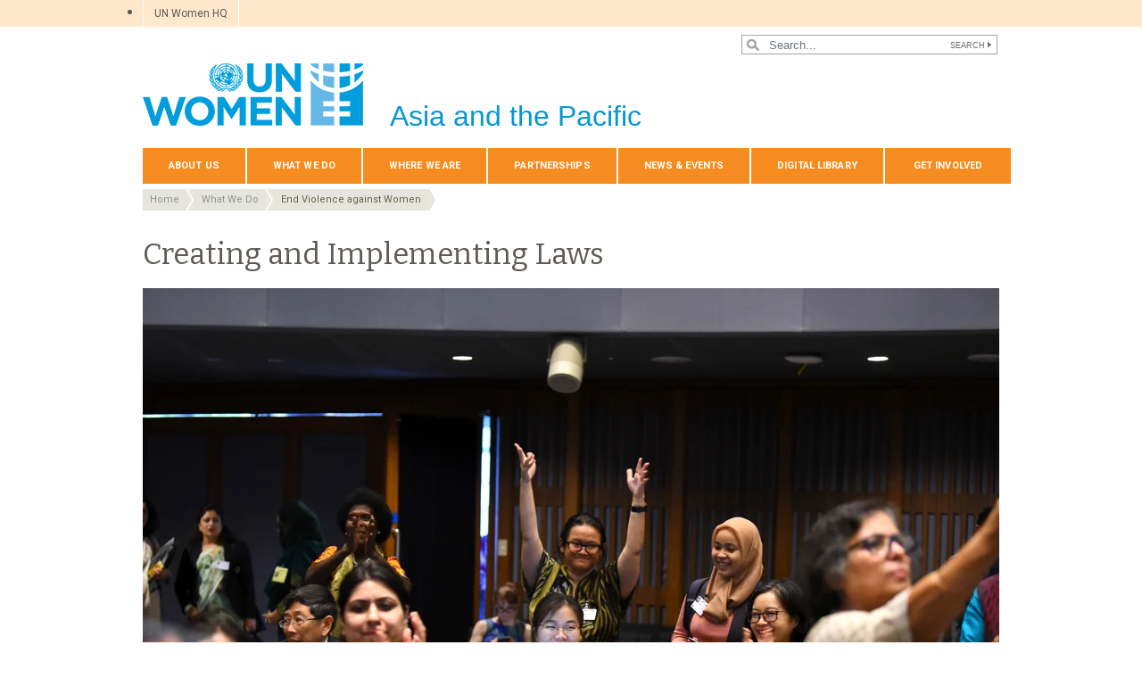

--- FILE ---
content_type: text/html; charset=UTF-8
request_url: https://asiapacific.unwomen.org/en/focus-areas/end-violence-against-women/creating-and-implementing-laws
body_size: 39057
content:

<!DOCTYPE html>
<html lang="en" dir="ltr" prefix="content: http://purl.org/rss/1.0/modules/content/  dc: http://purl.org/dc/terms/  foaf: http://xmlns.com/foaf/0.1/  og: http://ogp.me/ns#  rdfs: http://www.w3.org/2000/01/rdf-schema#  schema: http://schema.org/  sioc: http://rdfs.org/sioc/ns#  sioct: http://rdfs.org/sioc/types#  skos: http://www.w3.org/2004/02/skos/core#  xsd: http://www.w3.org/2001/XMLSchema# " class="h-100">
  <head>
    <title>Creating and Implementing Laws | UN Women – Asia-Pacific</title>
    <meta charset="utf-8" />
<script async src="https://www.googletagmanager.com/gtag/js?id=G-98090RDVR7"></script>
<script>window.dataLayer = window.dataLayer || [];function gtag(){dataLayer.push(arguments)};gtag("js", new Date());gtag("set", "developer_id.dMDhkMT", true);gtag("config", "G-98090RDVR7", {"groups":"default","page_placeholder":"PLACEHOLDER_page_location","allow_ad_personalization_signals":false});</script>
<meta name="description" content="Laws and policies can provide the foundation for a coordinated and comprehensive approach to violence against women (VAW)." />
<meta name="abstract" content="Laws and policies can provide the foundation for a coordinated and comprehensive approach to violence against women (VAW)." />
<meta name="keywords" content="Creating and Implementing Laws" />
<link rel="canonical" href="https://asiapacific.unwomen.org/en/focus-areas/end-violence-against-women/creating-and-implementing-laws" />
<meta name="robots" content="index, follow" />
<meta property="og:site_name" content="UN Women – Asia-Pacific" />
<meta property="og:type" content="article" />
<meta property="og:url" content="https://asiapacific.unwomen.org/en/focus-areas/end-violence-against-women/creating-and-implementing-laws" />
<meta property="og:title" content="Creating and Implementing Laws" />
<meta property="og:description" content="Laws and policies can provide the foundation for a coordinated and comprehensive approach to violence against women (VAW)." />
<meta property="og:image" content="https://asiapacific.unwomen.org/sites/default/files/Field%20Office%20ESEAsia/Images/2020/10/49136402766_34b67c8992_o.jpg" />
<meta property="og:image" content="https://asiapacific.unwomen.org/sites/default/files/UN%20Women%20Logos/UN-Women-logo-social-media-1024x512-en.png" />
<meta property="fb:app_id" content="488769704655473" />
<meta name="twitter:card" content="summary_large_image" />
<meta name="twitter:site" content="@UN_Women" />
<meta name="twitter:description" content="Laws and policies can provide the foundation for a coordinated and comprehensive approach to violence against women (VAW)." />
<meta name="twitter:image" content="https://asiapacific.unwomen.org/sites/default/files/Field%20Office%20ESEAsia/Images/2020/10/49136402766_34b67c8992_o.jpg" />
<meta name="Generator" content="Drupal 10 (https://www.drupal.org)" />
<meta name="MobileOptimized" content="width" />
<meta name="HandheldFriendly" content="true" />
<meta name="viewport" content="width=device-width, initial-scale=1.0" />
<link rel="icon" href="/themes/custom/unw_theme/favicon.ico" type="image/vnd.microsoft.icon" />
<link rel="alternate" hreflang="en" href="https://asiapacific.unwomen.org/en/focus-areas/end-violence-against-women/creating-and-implementing-laws" />
<script>window.a2a_config=window.a2a_config||{};a2a_config.callbacks=[];a2a_config.overlays=[];a2a_config.templates={};</script>

    <link rel="stylesheet" media="all" href="/sites/default/files/css/css_NXxlKig6st3cyEtGSmTluuEXtilE7mBCLDBK-667yMY.css?delta=0&amp;language=en&amp;theme=unw_theme&amp;include=[base64]" />
<link rel="stylesheet" media="all" href="/sites/default/files/css/css_ZxsxdMmCrA4GGjpWAn-L6IAeWeTOHRoGhxGyJ2A1-Aw.css?delta=1&amp;language=en&amp;theme=unw_theme&amp;include=[base64]" />
<link rel="stylesheet" media="print" href="/sites/default/files/css/css_bUJFdSp8L3eHQK_Hu56M2GYVe2gcz3v_y7yijJjVqkA.css?delta=2&amp;language=en&amp;theme=unw_theme&amp;include=[base64]" />
<link rel="stylesheet" media="all" href="//fonts.googleapis.com/css2?family=Bitter:wght@200;300;400;600&amp;family=Roboto:wght@100;300;400;500;700&amp;display=swap" />
<link rel="stylesheet" media="all" href="/sites/default/files/css/css_neyGbl8ihjHebg_hDC8xW966lZLEN7IJ2afOJrI_KRc.css?delta=4&amp;language=en&amp;theme=unw_theme&amp;include=[base64]" />
<link rel="stylesheet" media="all" href="/sites/default/files/css/css_GKt_8fnzaq2nIgf3c0UvlWUfr_w0sUzlWV8Jwpo2uZU.css?delta=5&amp;language=en&amp;theme=unw_theme&amp;include=[base64]" />

    
  </head>
  <body class="asia-unwomen path-node page-node-type-article   d-flex flex-column h-100">
        
      <div class="dialog-off-canvas-main-canvas d-flex flex-column h-100" data-off-canvas-main-canvas>
    

  <div class="header-top">
      <div class="region region-header-top">
    <div id="block-topheadertohq" class="top-header-ro block--type-basic block block-block-content block-block-content63ec42be-a939-4b03-9aac-7cc14eaf756d">
  
    
      
            <div class="clearfix text-formatted field field--name-body field--type-text-with-summary field--label-hidden field__item"><ul>
	<li><a href="https://www.unwomen.org/">UN Women HQ</a></li>
</ul>
</div>
      
  </div>
<div class="language-switcher-language-url block block-language block-language-blocklanguage-interface" id="block-languageswitcher" role="navigation">
  
    
      
  </div>

  </div>

  </div>

<header>
    <div class="region region-header">
    <div class="views-exposed-form bef-exposed-form search-block-header block block-views block-views-exposed-filter-blocksearch-content-page-1" data-drupal-selector="views-exposed-form-search-content-page-1" id="block-exposedformsearch-contentpage-1-2">
  
    
      <form action="/en/search-results" method="get" id="views-exposed-form-search-content-page-1" accept-charset="UTF-8">
  
<div class="search-results-bar">
    <div class="search-form-bar">
        <div class="form--results">
            <div class="results-count">6868</div>
            <div class="results-text">results found</div>
        </div>
        <div class="form--inline">
          <div class="js-form-item form-item js-form-type-textfield form-type-textfield js-form-item-search-api-fulltext form-item-search-api-fulltext">
      
        
  <input placeholder="Search..." data-drupal-selector="edit-search-api-fulltext" type="text" id="edit-search-api-fulltext" name="search_api_fulltext" value="" size="30" maxlength="128" class="form-text form-control" />


        </div>
<div data-drupal-selector="edit-actions" class="form-actions js-form-wrapper form-wrapper" id="edit-actions">
  <input data-drupal-selector="edit-submit-search-content" type="submit" id="edit-submit-search-content" value="Search" class="button js-form-submit form-submit btn btn-primary" />

</div>

        </div>
    </div>
    
</div>
</form>

  </div>

  </div>


    <nav class="navbar navbar-expand-lg   ">
    <div class="container row mx-auto">
      <div class="col-12 p-0">
        <div class="region region-nav-branding">
    
<div id="block-headerlogoasiaandthepacific" class="block-header-logo block--type-image-and-text block block-block-content block-block-contentd9330002-8bb1-4134-9383-98d9eccee751 text-size-medium">
    <a href="https://asiapacific.unwomen.org/en" title="UN Women">
      
            <div class="field field--name-field-media-logo field--type-entity-reference field--label-hidden field__item">  <img loading="lazy" src="/sites/default/files/2023-12/UN-Women-logo-blue-en.png?t=1733926176" width="247" height="70" alt="UN Women" typeof="foaf:Image" />

</div>
      
            <div class="field field--name-field-block-country field--type-string field--label-hidden field__item">Asia and the Pacific</div>
      
    </a>
</div>
  </div>

      </div>

      <div class="col-md-auto p-0" id="navbar-main">
        <button class="navbar-toggler collapsed" type="button" data-toggle="collapse"
                data-target="#navbarSupportedContent" aria-controls="navbarSupportedContent"
                aria-expanded="false" aria-label="Toggle navigation">
          <span class="navbar-toggler-icon"></span>
        </button>
      </div>

      <div class="collapse navbar-collapse col-12 col-md-auto p-0 justify-content-end" id="navbarSupportedContent">
          <div class="region region-nav-main">
    <nav role="navigation" aria-labelledby="block-domainmenuforunwomenasiapacificmain-menu" id="block-domainmenuforunwomenasiapacificmain" class="block block-menu navigation menu--dm7598749-main">
            
  <h5 class="visually-hidden" id="block-domainmenuforunwomenasiapacificmain-menu">Domain menu for UN Women Asia Pacific (main)</h5>
  

        
      
          <ul class="nav navbar-nav">
    
                <li class="nav-item menu-item--expanded dropdown">
                          <a href="/en/about-us-1" class="nav-link dropdown-toggle nav-link--en-about-us-1" aria-expanded="false" aria-haspopup="true" data-drupal-link-system-path="node/24180">About Us</a>
                
          <ul class="dropdown-menu dropdown-menu-first">
    
                <li class="dropdown-item menu-item--expanded dropdown">
                          <a href="/en/about-us/about-un-women-1" class="dropdown-toggle nav-link--en-about-us-about-un-women-1" aria-expanded="false" aria-haspopup="true" data-drupal-link-system-path="node/41051">About UN Women</a>
                
          <ul class="dropdown-menu dropdown-menu-second">
    
                <li class="dropdown-item">
                          <a href="/en/about-us/about-un-women/un-women-song-1" class="nav-link--en-about-us-about-un-women-un-women-song-1" data-drupal-link-system-path="node/35464">‘One Woman’ – The UN Women song</a>
              </li>
        </ul>
  
              </li>
                <li class="dropdown-item menu-item--expanded dropdown">
                          <a href="/en/about-us/directorate_asia" class="dropdown-toggle nav-link--en-about-us-directorate-asia" aria-expanded="false" aria-haspopup="true" data-drupal-link-system-path="node/21269">Directorate</a>
                
          <ul class="dropdown-menu dropdown-menu-second">
    
                <li class="dropdown-item">
                          <a href="/en/about-us/directorate/Christine-Arab" class="nav-link--en-about-us-directorate-christine-arab" data-drupal-link-system-path="node/449067">Christine Arab</a>
              </li>
        </ul>
  
              </li>
                <li class="dropdown-item">
                          <a href="/en/about-us/guiding-documents" class="nav-link--en-about-us-guiding-documents" data-drupal-link-system-path="node/39032">Guiding documents</a>
              </li>
                <li class="dropdown-item menu-item--expanded dropdown">
                          <a href="/en/about-us/accountability-and-evaluation" class="dropdown-toggle nav-link--en-about-us-accountability-and-evaluation" aria-expanded="false" aria-haspopup="true" data-drupal-link-system-path="node/38963">Accountability</a>
                
          <ul class="dropdown-menu dropdown-menu-second">
    
                <li class="dropdown-item">
                          <a href="/en/about-us/accountability/investigations" class="nav-link--en-about-us-accountability-investigations" data-drupal-link-system-path="node/39031">Report wrongdoing</a>
              </li>
        </ul>
  
              </li>
                <li class="dropdown-item">
                          <a href="/en/about-us/procurement-3" class="nav-link--en-about-us-procurement-3" data-drupal-link-system-path="node/53296">Procurement</a>
              </li>
                <li class="dropdown-item menu-item--expanded dropdown">
                          <a href="/en/about-us/jobs" class="dropdown-toggle nav-link--en-about-us-jobs" aria-expanded="false" aria-haspopup="true" data-drupal-link-system-path="node/55484">Employment</a>
                
          <ul class="dropdown-menu dropdown-menu-second">
    
                <li class="dropdown-item">
                          <a href="/en/about-us/jobs/internship-programme" class="nav-link--en-about-us-jobs-internship-programme" data-drupal-link-system-path="node/21280">Internships</a>
              </li>
        </ul>
  
              </li>
                <li class="dropdown-item">
                          <a href="/en/about-us/contact-us-4" class="nav-link--en-about-us-contact-us-4" data-drupal-link-system-path="node/21274">Contact Us</a>
              </li>
        </ul>
  
              </li>
                <li class="nav-item menu-item--expanded active dropdown">
                          <a href="/en/focus-areas" class="nav-link active dropdown-toggle nav-link--en-focus-areas" aria-expanded="false" aria-haspopup="true" data-drupal-link-system-path="node/24181">What We Do</a>
                
          <ul class="dropdown-menu dropdown-menu-first">
    
                <li class="dropdown-item menu-item--expanded active dropdown">
                          <a href="/en/focus-areas/end-violence-against-women" class="active dropdown-toggle nav-link--en-focus-areas-end-violence-against-women" aria-expanded="false" aria-haspopup="true" data-drupal-link-system-path="node/21289">End Violence against Women</a>
                
          <ul class="dropdown-menu dropdown-menu-second">
    
                <li class="dropdown-item">
                          <a href="/en/focus-areas/end-violence-against-women/vaw-prevention-programming-guide" class="nav-link--en-focus-areas-end-violence-against-women-vaw-prevention-programming-guide" data-drupal-link-system-path="node/552424">Prevention Programming Guide</a>
              </li>
                <li class="dropdown-item">
                          <a href="/en/focus-areas/end-violence-against-women/evaw-facts-and-figures" class="nav-link--en-focus-areas-end-violence-against-women-evaw-facts-and-figures" data-drupal-link-system-path="node/21300">Facts and Figures</a>
              </li>
                <li class="dropdown-item active">
                          <a href="/en/focus-areas/end-violence-against-women/creating-and-implementing-laws" class="active nav-link--en-focus-areas-end-violence-against-women-creating-and-implementing-laws is-active" data-drupal-link-system-path="node/21298" aria-current="page">Creating and Implementing Laws</a>
              </li>
                <li class="dropdown-item">
                          <a href="/en/focus-areas/end-violence-against-women/creating-safe-public-spaces" class="nav-link--en-focus-areas-end-violence-against-women-creating-safe-public-spaces" data-drupal-link-system-path="node/21299">Creating Safe Public Spaces</a>
              </li>
                <li class="dropdown-item">
                          <a href="/en/focus-areas/end-violence-against-women/preventing-violence" class="nav-link--en-focus-areas-end-violence-against-women-preventing-violence" data-drupal-link-system-path="node/21302">Preventing Violence against Women</a>
              </li>
                <li class="dropdown-item">
                          <a href="/en/focus-areas/end-violence-against-women/raising-awareness-and-changing-social-norms" class="nav-link--en-focus-areas-end-violence-against-women-raising-awareness-and-changing-social-norms" data-drupal-link-system-path="node/35467">Raising Awareness and changing social norms</a>
              </li>
                <li class="dropdown-item">
                          <a href="/en/focus-areas/end-violence-against-women/essential-services-for-women" class="nav-link--en-focus-areas-end-violence-against-women-essential-services-for-women" data-drupal-link-system-path="node/35466">Essential services for women</a>
              </li>
                <li class="dropdown-item">
                          <a href="/en/focus-areas/end-violence-against-women/unite-asia-pacific" class="nav-link--en-focus-areas-end-violence-against-women-unite-asia-pacific" data-drupal-link-system-path="node/24314">UNiTE Asia Pacific</a>
              </li>
                <li class="dropdown-item">
                          <a href="/en/focus-areas/end-violence-against-women/safe-and-fair" class="nav-link--en-focus-areas-end-violence-against-women-safe-and-fair" data-drupal-link-system-path="node/35465">Safe and Fair</a>
              </li>
                <li class="dropdown-item">
                          <a href="/en/focus-areas/end-violence-against-women/PROTECT" class="nav-link--en-focus-areas-end-violence-against-women-protect" data-drupal-link-system-path="node/421769">PROTECT</a>
              </li>
                <li class="dropdown-item">
                          <a href="/en/focus-areas/end-violence-against-women/our-resources" class="nav-link--en-focus-areas-end-violence-against-women-our-resources" data-drupal-link-system-path="node/21301">Our Resources</a>
              </li>
        </ul>
  
              </li>
                <li class="dropdown-item menu-item--expanded dropdown">
                          <a href="/en/focus-areas/humanitarian-action-and-disaster-risk-reduction" class="dropdown-toggle nav-link--en-focus-areas-humanitarian-action-and-disaster-risk-reduction" aria-expanded="false" aria-haspopup="true" data-drupal-link-system-path="node/21290">Climate, Disaster Risk Reduction, and Humanitarian Actions</a>
                
          <ul class="dropdown-menu dropdown-menu-second">
    
                <li class="dropdown-item menu-item--collapsed">
                          <a href="/en/focus-areas/humanitarian-action-and-disaster-risk-reduction/gender-and-climate-change" class="nav-link--en-focus-areas-humanitarian-action-and-disaster-risk-reduction-gender-and-climate-change" data-drupal-link-system-path="node/35469">Gender and Climate Change</a>
              </li>
                <li class="dropdown-item">
                          <a href="/en/focus-areas/humanitarian-action-and-disaster-risk-reduction/coordination-and-leadership" class="nav-link--en-focus-areas-humanitarian-action-and-disaster-risk-reduction-coordination-and-leadership" data-drupal-link-system-path="node/21340">Coordination and Leadership</a>
              </li>
                <li class="dropdown-item">
                          <a href="/en/focus-areas/humanitarian-action-and-disaster-risk-reduction/capacity-development" class="nav-link--en-focus-areas-humanitarian-action-and-disaster-risk-reduction-capacity-development" data-drupal-link-system-path="node/21341">Capacity Development</a>
              </li>
                <li class="dropdown-item">
                          <a href="/en/focus-areas/humanitarian-action-and-disaster-risk-reduction/mainstreaming-gender-into-data-analysis-and-advocacy" class="nav-link--en-focus-areas-humanitarian-action-and-disaster-risk-reduction-mainstreaming-gender-into-data-analysis-and-advocacy" data-drupal-link-system-path="node/21342">Mainstreaming Gender into Data, Analysis and Advocacy</a>
              </li>
                <li class="dropdown-item">
                          <a href="/en/focus-areas/humanitarian-action-and-disaster-risk-reduction/targeted-programming" class="nav-link--en-focus-areas-humanitarian-action-and-disaster-risk-reduction-targeted-programming" data-drupal-link-system-path="node/21343">Targeted Programming</a>
              </li>
        </ul>
  
              </li>
                <li class="dropdown-item menu-item--expanded dropdown">
                          <a href="/en/focus-areas/un-system-coordination" class="dropdown-toggle nav-link--en-focus-areas-un-system-coordination" aria-expanded="false" aria-haspopup="true" data-drupal-link-system-path="node/55085">UN System Coordination</a>
                
          <ul class="dropdown-menu dropdown-menu-second">
    
                <li class="dropdown-item">
                          <a href="/en/focus-areas/un-system-coordination/toolkit-for-unct-swap-gender-equality" class="nav-link--en-focus-areas-un-system-coordination-toolkit-for-unct-swap-gender-equality" data-drupal-link-system-path="node/35468">Toolkit for UNCT-SWAP Gender Equality Scorecard Assessment and Action Plan Implementation</a>
              </li>
        </ul>
  
              </li>
                <li class="dropdown-item">
                          <a href="/en/focus-areas/Advancement-of-human-rights-of-LGBTIQ-people" class="nav-link--en-focus-areas-advancement-of-human-rights-of-lgbtiq-people" data-drupal-link-system-path="node/266535">Advancement of human rights of LGBTIQ people</a>
              </li>
                <li class="dropdown-item menu-item--expanded dropdown">
                          <a href="/en/focus-areas/women-poverty-economics" class="dropdown-toggle nav-link--en-focus-areas-women-poverty-economics" aria-expanded="false" aria-haspopup="true" data-drupal-link-system-path="node/21293">Economic empowerment</a>
                
          <ul class="dropdown-menu dropdown-menu-second">
    
                <li class="dropdown-item">
                          <a href="/en/focus-areas/women-poverty-economics/economic-opportunity" class="nav-link--en-focus-areas-women-poverty-economics-economic-opportunity" data-drupal-link-system-path="node/21381">Economic Opportunity</a>
              </li>
                <li class="dropdown-item">
                          <a href="/en/focus-areas/women-poverty-economics/gender-responsive-budgeting" class="nav-link--en-focus-areas-women-poverty-economics-gender-responsive-budgeting" data-drupal-link-system-path="node/21382">Gender-Responsive Budgeting</a>
              </li>
                <li class="dropdown-item">
                          <a href="/en/focus-areas/women-poverty-economics/migrant-workers" class="nav-link--en-focus-areas-women-poverty-economics-migrant-workers" data-drupal-link-system-path="node/21383">Migrant Workers in the Asia and the Pacific Region</a>
              </li>
                <li class="dropdown-item">
                          <a href="/en/focus-areas/women-poverty-economics/women-s-land-property-rights" class="nav-link--en-focus-areas-women-poverty-economics-women-s-land-property-rights" data-drupal-link-system-path="node/21384">Women’s Land &amp; Property Rights</a>
              </li>
                <li class="dropdown-item">
                          <a href="/en/what-we-do/economic-empowerment/we-rise-together" class="nav-link--en-what-we-do-economic-empowerment-we-rise-together" data-drupal-link-system-path="node/177541">WE RISE Together - Gender Responsive Procurement</a>
              </li>
                <li class="dropdown-item menu-item--collapsed">
                          <a href="/en/focus-areas/women-poverty-economics/weempowerasia" class="nav-link--en-focus-areas-women-poverty-economics-weempowerasia" data-drupal-link-system-path="node/31423">WeEmpowerAsia</a>
              </li>
                <li class="dropdown-item">
                          <a href="/en/focus-areas/women-poverty-economics/un-women-in-action" class="nav-link--en-focus-areas-women-poverty-economics-un-women-in-action" data-drupal-link-system-path="node/21385">UN Women in Action</a>
              </li>
        </ul>
  
              </li>
                <li class="dropdown-item menu-item--expanded dropdown">
                          <a href="/en/focus-areas/cedaw-human-rights" class="dropdown-toggle nav-link--en-focus-areas-cedaw-human-rights" aria-expanded="false" aria-haspopup="true" data-drupal-link-system-path="node/21294">CEDAW &amp; Women&#039;s Human Rights</a>
                
          <ul class="dropdown-menu dropdown-menu-second">
    
                <li class="dropdown-item">
                          <a href="/en/what-we-do/cedaw-womens-human-rights/commission-on-the-status-of-women" class="nav-link--en-what-we-do-cedaw-womens-human-rights-commission-on-the-status-of-women" data-drupal-link-system-path="node/99504">Commission on the Status of Women</a>
              </li>
                <li class="dropdown-item">
                          <a href="/en/focus-areas/cedaw-human-rights/un-women-in-action" class="nav-link--en-focus-areas-cedaw-human-rights-un-women-in-action" data-drupal-link-system-path="node/21411">UN Women in Action</a>
              </li>
                <li class="dropdown-item">
                          <a href="/en/focus-areas/cedaw-human-rights/newsletter" class="nav-link--en-focus-areas-cedaw-human-rights-newsletter" data-drupal-link-system-path="node/21412">Newsletters</a>
              </li>
                <li class="dropdown-item">
                          <a href="/en/focus-areas/cedaw-human-rights/resource-documents" class="nav-link--en-focus-areas-cedaw-human-rights-resource-documents" data-drupal-link-system-path="node/31454">Resources and Publications</a>
              </li>
                <li class="dropdown-item">
                          <a href="/en/focus-areas/cedaw-human-rights/faq" class="nav-link--en-focus-areas-cedaw-human-rights-faq" data-drupal-link-system-path="node/21414">Frequently Asked Questions (FAQ)</a>
              </li>
                <li class="dropdown-item">
                          <a href="/en/focus-areas/cedaw-human-rights/cedawseap2" class="nav-link--en-focus-areas-cedaw-human-rights-cedawseap2" data-drupal-link-system-path="node/21415">CEDAW SEAP Phase II</a>
              </li>
        </ul>
  
              </li>
                <li class="dropdown-item menu-item--expanded dropdown">
                          <a href="/en/focus-areas/peace-and-security" class="dropdown-toggle nav-link--en-focus-areas-peace-and-security" aria-expanded="false" aria-haspopup="true" data-drupal-link-system-path="node/21295">Peace and Security</a>
                
          <ul class="dropdown-menu dropdown-menu-second">
    
                <li class="dropdown-item">
                          <a href="/en/focus-areas/peace-and-security/governance-peace-and-security" class="nav-link--en-focus-areas-peace-and-security-governance-peace-and-security" data-drupal-link-system-path="node/216875">Governance Peace and Security</a>
              </li>
                <li class="dropdown-item menu-item--collapsed">
                          <a href="/en/what-we-do/peace-and-security/cybersecurity" class="nav-link--en-what-we-do-peace-and-security-cybersecurity" data-drupal-link-system-path="node/94394">Women Peace and Cybersecurity</a>
              </li>
                <li class="dropdown-item">
                          <a href="/en/focus-areas/peace-and-security/preventing-violent-extremism" class="nav-link--en-focus-areas-peace-and-security-preventing-violent-extremism" data-drupal-link-system-path="node/21439">Preventing Violent Extremism</a>
              </li>
                <li class="dropdown-item">
                          <a href="/en/focus-areas/peace-and-security/climate-security-and-gender" class="nav-link--en-focus-areas-peace-and-security-climate-security-and-gender" data-drupal-link-system-path="node/356907">Climate Security and Gender</a>
              </li>
                <li class="dropdown-item">
                          <a href="/en/focus-areas/peace-and-security/promoting-women-in-law-enforcement" class="nav-link--en-focus-areas-peace-and-security-promoting-women-in-law-enforcement" data-drupal-link-system-path="node/35470">Women in Policing</a>
              </li>
                <li class="dropdown-item">
                          <a href="/en/focus-areas/peace-and-security/conflict-resolution-and-peacebuilding" class="nav-link--en-focus-areas-peace-and-security-conflict-resolution-and-peacebuilding" data-drupal-link-system-path="node/21441">Conflict Resolution and Peacebuilding</a>
              </li>
                <li class="dropdown-item">
                          <a href="/en/focus-areas/peace-and-security/protection-and-peacekeeping" class="nav-link--en-focus-areas-peace-and-security-protection-and-peacekeeping" data-drupal-link-system-path="node/21442">Protection and Peacekeeping</a>
              </li>
                <li class="dropdown-item">
                          <a href="/en/focus-areas/peace-and-security/national-action-plans" class="nav-link--en-focus-areas-peace-and-security-national-action-plans" data-drupal-link-system-path="node/21443">National Action Plans</a>
              </li>
                <li class="dropdown-item">
                          <a href="/en/focus-areas/peace-and-security/rule-of-law-and-justice" class="nav-link--en-focus-areas-peace-and-security-rule-of-law-and-justice" data-drupal-link-system-path="node/21444">Rule of Law and Justice</a>
              </li>
                <li class="dropdown-item">
                          <a href="/en/focus-areas/peace-and-security/preventing-human-trafficking" class="nav-link--en-focus-areas-peace-and-security-preventing-human-trafficking" data-drupal-link-system-path="node/21445">Trafficking in Persons</a>
              </li>
                <li class="dropdown-item">
                          <a href="/en/focus-areas/peace-and-security/women-peace-and-security-and-covid-19-in-asia-pacific" class="nav-link--en-focus-areas-peace-and-security-women-peace-and-security-and-covid-19-in-asia-pacific" data-drupal-link-system-path="node/21446">Women, Peace and Security, and COVID-19</a>
              </li>
        </ul>
  
              </li>
                <li class="dropdown-item menu-item--expanded dropdown">
                          <a href="/en/focus-areas/governance" class="dropdown-toggle nav-link--en-focus-areas-governance" aria-expanded="false" aria-haspopup="true" data-drupal-link-system-path="node/21296">Governance</a>
                
          <ul class="dropdown-menu dropdown-menu-second">
    
                <li class="dropdown-item">
                          <a href="/en/focus-areas/governance/political-participation-of-women" class="nav-link--en-focus-areas-governance-political-participation-of-women" data-drupal-link-system-path="node/21447">Political Participation of Women</a>
              </li>
                <li class="dropdown-item">
                          <a href="/en/focus-areas/governance/womens-access-to-justice" class="nav-link--en-focus-areas-governance-womens-access-to-justice" data-drupal-link-system-path="node/21448">Women’s Access to Justice</a>
              </li>
        </ul>
  
              </li>
                <li class="dropdown-item menu-item--expanded dropdown">
                          <a href="/en/focus-areas/hiv-and-aids" class="dropdown-toggle nav-link--en-focus-areas-hiv-and-aids" aria-expanded="false" aria-haspopup="true" data-drupal-link-system-path="node/21297">HIV &amp; AIDS</a>
                
          <ul class="dropdown-menu dropdown-menu-second">
    
                <li class="dropdown-item">
                          <a href="/en/focus-areas/hiv-and-aids/un-women-in-action" class="nav-link--en-focus-areas-hiv-and-aids-un-women-in-action" data-drupal-link-system-path="node/21451">UN Women in Action</a>
              </li>
        </ul>
  
              </li>
                <li class="dropdown-item">
                          <a href="/en/what-we-do/programme-implementation-asia-pacific" title="Programme implementation" class="nav-link--en-what-we-do-programme-implementation-asia-pacific" data-drupal-link-system-path="node/169318">Programme implementation</a>
              </li>
        </ul>
  
              </li>
                <li class="nav-item menu-item--expanded dropdown">
                          <a href="/en/countries-0" class="nav-link dropdown-toggle nav-link--en-countries-0" aria-expanded="false" aria-haspopup="true" data-drupal-link-system-path="node/24334">Where We Are</a>
                
          <ul class="dropdown-menu dropdown-menu-first">
    
                <li class="dropdown-item">
                          <a href="/en/countries/afghanistan" class="nav-link--en-countries-afghanistan" data-drupal-link-system-path="node/24316">Afghanistan</a>
              </li>
                <li class="dropdown-item menu-item--expanded dropdown">
                          <a href="/en/countries/bhutan" class="dropdown-toggle nav-link--en-countries-bhutan" aria-expanded="false" aria-haspopup="true" data-drupal-link-system-path="node/21463">Bhutan</a>
                
          <ul class="dropdown-menu dropdown-menu-second">
    
                <li class="dropdown-item">
                          <a href="/en/countries/bhutan/programmes" class="nav-link--en-countries-bhutan-programmes" data-drupal-link-system-path="node/21490">Programmes</a>
              </li>
        </ul>
  
              </li>
                <li class="dropdown-item menu-item--expanded dropdown">
                          <a href="/en/countries/bangladesh" class="dropdown-toggle nav-link--en-countries-bangladesh" aria-expanded="false" aria-haspopup="true" data-drupal-link-system-path="node/24317">Bangladesh</a>
                
          <ul class="dropdown-menu dropdown-menu-second">
    
                <li class="dropdown-item">
                          <a href="/en/countries/bangladesh/income-security" class="nav-link--en-countries-bangladesh-income-security" data-drupal-link-system-path="node/21494">Income security, decent work and economic autonomy for women</a>
              </li>
                <li class="dropdown-item">
                          <a href="/en/countries/bangladesh/women-live-a-life-free-of-violence" class="nav-link--en-countries-bangladesh-women-live-a-life-free-of-violence" data-drupal-link-system-path="node/21495">Women live a life free of violence</a>
              </li>
                <li class="dropdown-item">
                          <a href="/en/countries/bangladesh/national-planning" class="nav-link--en-countries-bangladesh-national-planning" data-drupal-link-system-path="node/21496">Governance, national planning and budgeting for gender equality</a>
              </li>
                <li class="dropdown-item menu-item--collapsed">
                          <a href="/en/countries/bangladesh/contribute-and-benefit-equally" class="nav-link--en-countries-bangladesh-contribute-and-benefit-equally" data-drupal-link-system-path="node/21497">Contribute and benefit equally</a>
              </li>
        </ul>
  
              </li>
                <li class="dropdown-item menu-item--expanded dropdown">
                          <a href="/en/countries/cambodia" class="dropdown-toggle nav-link--en-countries-cambodia" aria-expanded="false" aria-haspopup="true" data-drupal-link-system-path="node/21464">Cambodia</a>
                
          <ul class="dropdown-menu dropdown-menu-second">
    
                <li class="dropdown-item">
                          <a href="/en/countries/cambodia/about-un-women-in-cambodia" class="nav-link--en-countries-cambodia-about-un-women-in-cambodia" data-drupal-link-system-path="node/21510">About UN Women in Cambodia</a>
              </li>
        </ul>
  
              </li>
                <li class="dropdown-item">
                          <a href="/en/countries/china" class="nav-link--en-countries-china" data-drupal-link-system-path="node/24318">China</a>
              </li>
                <li class="dropdown-item">
                          <a href="/en/countries/cook-islands" class="nav-link--en-countries-cook-islands" data-drupal-link-system-path="node/21465">Cook Islands</a>
              </li>
                <li class="dropdown-item">
                          <a href="/en/countries/federated-states-of-micronesia" class="nav-link--en-countries-federated-states-of-micronesia" data-drupal-link-system-path="node/21466">Federated States of Micronesia</a>
              </li>
                <li class="dropdown-item menu-item--expanded dropdown">
                          <a href="/en/countries/fiji" class="dropdown-toggle nav-link--en-countries-fiji" aria-expanded="false" aria-haspopup="true" data-drupal-link-system-path="node/24319">Fiji Multi-Country Office</a>
                
          <ul class="dropdown-menu dropdown-menu-second">
    
                <li class="dropdown-item">
                          <a href="/en/countries/fiji/peace-security-humanitarian-and-resilience" class="nav-link--en-countries-fiji-peace-security-humanitarian-and-resilience" data-drupal-link-system-path="node/21535">Peace, Security, Humanitarian and Resilience</a>
              </li>
                <li class="dropdown-item">
                          <a href="/en/countries/fiji/womens-political-empowerment-and-leadership" class="nav-link--en-countries-fiji-womens-political-empowerment-and-leadership" data-drupal-link-system-path="node/21536">Womens Political Empowerment and Leadership</a>
              </li>
                <li class="dropdown-item">
                          <a href="/en/countries/fiji/ending-violence-against-women" class="nav-link--en-countries-fiji-ending-violence-against-women" data-drupal-link-system-path="node/21537">Ending Violence Against Women and Girls</a>
              </li>
                <li class="dropdown-item">
                          <a href="/en/countries/fiji/womens-economic-empowerment" class="nav-link--en-countries-fiji-womens-economic-empowerment" data-drupal-link-system-path="node/21538">Women’s Economic Empowerment Programme</a>
              </li>
                <li class="dropdown-item">
                          <a href="/en/countries/fiji/newsletter" class="nav-link--en-countries-fiji-newsletter" data-drupal-link-system-path="node/21540">Newsletters</a>
              </li>
                <li class="dropdown-item">
                          <a href="/en/countries/fiji/knowledge-products_asia" title="Knowledge Products" class="nav-link--en-countries-fiji-knowledge-products-asia" data-drupal-link-system-path="node/21541">Knowledge Products</a>
              </li>
                <li class="dropdown-item">
                          <a href="/en/countries/fiji/faq" class="nav-link--en-countries-fiji-faq" data-drupal-link-system-path="node/21542">FAQ</a>
              </li>
        </ul>
  
              </li>
                <li class="dropdown-item menu-item--expanded dropdown">
                          <a href="/en/countries/india" class="dropdown-toggle nav-link--en-countries-india" aria-expanded="false" aria-haspopup="true" data-drupal-link-system-path="node/24320">India</a>
                
          <ul class="dropdown-menu dropdown-menu-second">
    
                <li class="dropdown-item">
                          <a href="/en/countries/india/cedaw" class="nav-link--en-countries-india-cedaw" data-drupal-link-system-path="node/21562">CEDAW</a>
              </li>
                <li class="dropdown-item">
                          <a href="/en/countries/india/migration" class="nav-link--en-countries-india-migration" data-drupal-link-system-path="node/21563">Migration</a>
              </li>
                <li class="dropdown-item menu-item--collapsed">
                          <a href="/en/countries/india/violence-against-women" class="nav-link--en-countries-india-violence-against-women" data-drupal-link-system-path="node/21564">Violence Against Women</a>
              </li>
                <li class="dropdown-item">
                          <a href="/en/countries/india/peace-and-security" class="nav-link--en-countries-india-peace-and-security" data-drupal-link-system-path="node/21565">Peace and Security</a>
              </li>
                <li class="dropdown-item">
                          <a href="/en/countries/india/leadership-and-participation" class="nav-link--en-countries-india-leadership-and-participation" data-drupal-link-system-path="node/21566">Leadership and Participation</a>
              </li>
                <li class="dropdown-item">
                          <a href="/en/countries/india/national-planning-and-budgeting" class="nav-link--en-countries-india-national-planning-and-budgeting" data-drupal-link-system-path="node/21567">National Planning and Budgeting</a>
              </li>
                <li class="dropdown-item">
                          <a href="/en/countries/india/human-rights" class="nav-link--en-countries-india-human-rights" data-drupal-link-system-path="node/21568">Human Rights</a>
              </li>
                <li class="dropdown-item">
                          <a href="/en/countries/india/economic-empowerment" class="nav-link--en-countries-india-economic-empowerment" data-drupal-link-system-path="node/21569">Economic Empowerment</a>
              </li>
                <li class="dropdown-item">
                          <a href="/en/countries/india/un-coordination" class="nav-link--en-countries-india-un-coordination" data-drupal-link-system-path="node/21570">UN Coordination</a>
              </li>
                <li class="dropdown-item">
                          <a href="/en/countries/india/programmes" class="nav-link--en-countries-india-programmes" data-drupal-link-system-path="node/21571">Programmes</a>
              </li>
                <li class="dropdown-item">
                          <a href="/en/countries/india/result-at-a-glance" class="nav-link--en-countries-india-result-at-a-glance" data-drupal-link-system-path="node/21572">Result at a Glance</a>
              </li>
                <li class="dropdown-item">
                          <a href="/en/countries/india/data-on-women" class="nav-link--en-countries-india-data-on-women" data-drupal-link-system-path="node/21573">Data on Women</a>
              </li>
                <li class="dropdown-item">
                          <a href="/en/countries/india/newsletters" class="nav-link--en-countries-india-newsletters" data-drupal-link-system-path="node/21574">Newsletters</a>
              </li>
                <li class="dropdown-item">
                          <a href="/en/countries/india/brochures" class="nav-link--en-countries-india-brochures" data-drupal-link-system-path="node/21575">Brochures</a>
              </li>
                <li class="dropdown-item">
                          <a href="/en/countries/india/posters" class="nav-link--en-countries-india-posters" data-drupal-link-system-path="node/21576">Posters</a>
              </li>
                <li class="dropdown-item">
                          <a href="/en/countries/india/faq" class="nav-link--en-countries-india-faq" data-drupal-link-system-path="node/21578">FAQ</a>
              </li>
                <li class="dropdown-item">
                          <a href="/en/countries/india/partnerships" class="nav-link--en-countries-india-partnerships" data-drupal-link-system-path="node/21577">Partnerships</a>
              </li>
        </ul>
  
              </li>
                <li class="dropdown-item menu-item--expanded dropdown">
                          <a href="/en/countries/indonesia" class="dropdown-toggle nav-link--en-countries-indonesia" aria-expanded="false" aria-haspopup="true" data-drupal-link-system-path="node/24321">Indonesia</a>
                
          <ul class="dropdown-menu dropdown-menu-second">
    
                <li class="dropdown-item">
                          <a href="/en/countries/indonesia/peace-village" class="nav-link--en-countries-indonesia-peace-village" data-drupal-link-system-path="node/163203">Peace Village</a>
              </li>
                <li class="dropdown-item">
                          <a href="/en/countries/indonesia/promoting-women-human-rights" class="nav-link--en-countries-indonesia-promoting-women-human-rights" data-drupal-link-system-path="node/21604">Promoting Women&#039;s Human Rights</a>
              </li>
                <li class="dropdown-item">
                          <a href="/en/countries/indonesia/about" class="nav-link--en-countries-indonesia-about" data-drupal-link-system-path="node/21607">About Indonesia</a>
              </li>
        </ul>
  
              </li>
                <li class="dropdown-item">
                          <a href="/en/countries/kiribati" class="nav-link--en-countries-kiribati" data-drupal-link-system-path="node/21467">Kiribati</a>
              </li>
                <li class="dropdown-item">
                          <a href="/en/countries/laos" class="nav-link--en-countries-laos" data-drupal-link-system-path="node/21468">Lao PDR</a>
              </li>
                <li class="dropdown-item">
                          <a href="/en/countries/maldives" class="nav-link--en-countries-maldives" data-drupal-link-system-path="node/21469">Maldives</a>
              </li>
                <li class="dropdown-item menu-item--expanded">
                          <a href="/en/countries/myanmar" class="nav-link--en-countries-myanmar" data-drupal-link-system-path="node/21470">Myanmar</a>
              </li>
                <li class="dropdown-item">
                          <a href="/en/countries/nauru" class="nav-link--en-countries-nauru" data-drupal-link-system-path="node/21471">Nauru</a>
              </li>
                <li class="dropdown-item menu-item--expanded dropdown">
                          <a href="/en/countries/nepal" class="dropdown-toggle nav-link--en-countries-nepal" aria-expanded="false" aria-haspopup="true" data-drupal-link-system-path="node/24322">Nepal</a>
                
          <ul class="dropdown-menu dropdown-menu-second">
    
                <li class="dropdown-item">
                          <a href="/en/countries/nepal/about-un-women-nepal" class="nav-link--en-countries-nepal-about-un-women-nepal" data-drupal-link-system-path="node/21613">About UN Women Nepal</a>
              </li>
                <li class="dropdown-item">
                          <a href="/en/countries/nepal/programme" class="nav-link--en-countries-nepal-programme" data-drupal-link-system-path="node/21614">Programme</a>
              </li>
                <li class="dropdown-item">
                          <a href="/en/countries/nepal/partners" class="nav-link--en-countries-nepal-partners" data-drupal-link-system-path="node/21616">Partnerships</a>
              </li>
        </ul>
  
              </li>
                <li class="dropdown-item">
                          <a href="/en/countries/niue" class="nav-link--en-countries-niue" data-drupal-link-system-path="node/21472">Niue</a>
              </li>
                <li class="dropdown-item menu-item--expanded dropdown">
                          <a href="/en/countries/pakistan" class="dropdown-toggle nav-link--en-countries-pakistan" aria-expanded="false" aria-haspopup="true" data-drupal-link-system-path="node/24323">Pakistan</a>
                
          <ul class="dropdown-menu dropdown-menu-second">
    
                <li class="dropdown-item">
                          <a href="/en/countries/pakistan/economic-empowerment-and-sustainable-livelihood" class="nav-link--en-countries-pakistan-economic-empowerment-and-sustainable-livelihood" data-drupal-link-system-path="node/176361">Economic Empowerment and Sustainable Livelihood</a>
              </li>
                <li class="dropdown-item">
                          <a href="/en/countries/pakistan/ending-violence-against-women-evaw" class="nav-link--en-countries-pakistan-ending-violence-against-women-evaw" data-drupal-link-system-path="node/176360">Ending Violence Against Women (EVAW)</a>
              </li>
                <li class="dropdown-item">
                          <a href="/en/countries/pakistan/partnership-and-coordination" class="nav-link--en-countries-pakistan-partnership-and-coordination" data-drupal-link-system-path="node/176363">Partnership and Coordination</a>
              </li>
                <li class="dropdown-item">
                          <a href="/en/countries/pakistan/flood-appeal" class="nav-link--en-countries-pakistan-flood-appeal" data-drupal-link-system-path="node/190535">UN Women Pakistan Flood Appeal</a>
              </li>
                <li class="dropdown-item">
                          <a href="/en/countries/pakistan/women-peace-and-security-and-humanitarian-action-in-pakistan" class="nav-link--en-countries-pakistan-women-peace-and-security-and-humanitarian-action-in-pakistan" data-drupal-link-system-path="node/176362">Women Peace and Security and Humanitarian Action</a>
              </li>
                <li class="dropdown-item">
                          <a href="/en/countries/pakistan/governance-and-national-planning" class="nav-link--en-countries-pakistan-governance-and-national-planning" data-drupal-link-system-path="node/21617">Governance and National Planning</a>
              </li>
                <li class="dropdown-item">
                          <a href="/en/countries/pakistan/wee" class="nav-link--en-countries-pakistan-wee" data-drupal-link-system-path="node/21618">Women&#039;s Economic Empowerment</a>
              </li>
                <li class="dropdown-item">
                          <a href="/en/countries/pakistan/evaw-pakistan" class="nav-link--en-countries-pakistan-evaw-pakistan" data-drupal-link-system-path="node/21619">Ending Violence against Women and Girls</a>
              </li>
                <li class="dropdown-item">
                          <a href="/en/countries/pakistan/intergovernmental-processes" class="nav-link--en-countries-pakistan-intergovernmental-processes" data-drupal-link-system-path="node/21620">Intergovernmental Processes</a>
              </li>
                <li class="dropdown-item">
                          <a href="/en/countries/pakistan/un-coordination-on-gender-equality" class="nav-link--en-countries-pakistan-un-coordination-on-gender-equality" data-drupal-link-system-path="node/21621">UN Coordination on Gender Equality</a>
              </li>
                <li class="dropdown-item">
                          <a href="/en/countries/pakistan/results-at-a-glance" class="nav-link--en-countries-pakistan-results-at-a-glance" data-drupal-link-system-path="node/21622">Results at a Glance</a>
              </li>
        </ul>
  
              </li>
                <li class="dropdown-item">
                          <a href="/en/countries/palau" class="nav-link--en-countries-palau" data-drupal-link-system-path="node/21473">Palau</a>
              </li>
                <li class="dropdown-item menu-item--expanded dropdown">
                          <a href="/en/countries/philippines" class="dropdown-toggle nav-link--en-countries-philippines" aria-expanded="false" aria-haspopup="true" data-drupal-link-system-path="node/53491">Philippines</a>
                
          <ul class="dropdown-menu dropdown-menu-second">
    
                <li class="dropdown-item">
                          <a href="/en/countries/philippines/about-un-women-philippines" class="nav-link--en-countries-philippines-about-un-women-philippines" data-drupal-link-system-path="node/31259">About UN Women Philippines</a>
              </li>
                <li class="dropdown-item">
                          <a href="/en/countries/philippines/cedaw" class="nav-link--en-countries-philippines-cedaw" data-drupal-link-system-path="node/31260">CEDAW</a>
              </li>
                <li class="dropdown-item">
                          <a href="/en/countries/philippines/migration-philippines" class="nav-link--en-countries-philippines-migration-philippines" data-drupal-link-system-path="node/31261">Migration Philippines</a>
              </li>
                <li class="dropdown-item">
                          <a href="/en/countries/philippines/safe-cities-hackathon" class="nav-link--en-countries-philippines-safe-cities-hackathon" data-drupal-link-system-path="node/31262">Safe Cities Hackathon</a>
              </li>
                <li class="dropdown-item">
                          <a href="/en/countries/philippines/safe-cities-metro-manila" class="nav-link--en-countries-philippines-safe-cities-metro-manila" data-drupal-link-system-path="node/31263">Safe Cities Quezon City</a>
              </li>
                <li class="dropdown-item">
                          <a href="/en/countries/philippines/women-peace-and-security" class="nav-link--en-countries-philippines-women-peace-and-security" data-drupal-link-system-path="node/31264">Peace and Security</a>
              </li>
                <li class="dropdown-item">
                          <a href="/en/countries/philippines/news-and-events" class="nav-link--en-countries-philippines-news-and-events" data-drupal-link-system-path="node/31265">News and Events</a>
              </li>
                <li class="dropdown-item">
                          <a href="/en/countries/philippines/publications" class="nav-link--en-countries-philippines-publications" data-drupal-link-system-path="node/31266">Publications</a>
              </li>
                <li class="dropdown-item">
                          <a href="/en/countries/philippines/videos" class="nav-link--en-countries-philippines-videos" data-drupal-link-system-path="node/31267">Videos</a>
              </li>
                <li class="dropdown-item">
                          <a href="/en/countries/philippines/partnerships" class="nav-link--en-countries-philippines-partnerships" data-drupal-link-system-path="node/31268">Partnerships</a>
              </li>
        </ul>
  
              </li>
                <li class="dropdown-item menu-item--expanded dropdown">
                          <a href="/en/countries/png" class="dropdown-toggle nav-link--en-countries-png" aria-expanded="false" aria-haspopup="true" data-drupal-link-system-path="node/24325">Papua New Guinea</a>
                
          <ul class="dropdown-menu dropdown-menu-second">
    
                <li class="dropdown-item">
                          <a href="/en/countries/png/about-un-women-png" class="nav-link--en-countries-png-about-un-women-png" data-drupal-link-system-path="node/21672">About UN Women Papua New Guinea</a>
              </li>
                <li class="dropdown-item">
                          <a href="/en/countries/png/sanap-wantaim" class="nav-link--en-countries-png-sanap-wantaim" data-drupal-link-system-path="node/21673">SANAP WANTAIM</a>
              </li>
                <li class="dropdown-item">
                          <a href="/en/countries/png/market-project" class="nav-link--en-countries-png-market-project" data-drupal-link-system-path="node/21674">Market Project</a>
              </li>
        </ul>
  
              </li>
                <li class="dropdown-item menu-item--collapsed">
                          <a href="/en/countries/rok" title="Republic of Korea" class="nav-link--en-countries-rok" data-drupal-link-system-path="node/170137">Republic of Korea</a>
              </li>
                <li class="dropdown-item">
                          <a href="/en/countries/republic-of-the-marshall-islands" class="nav-link--en-countries-republic-of-the-marshall-islands" data-drupal-link-system-path="node/21474">Republic of the Marshall Islands</a>
              </li>
                <li class="dropdown-item">
                          <a href="/en/countries/samoa" class="nav-link--en-countries-samoa" data-drupal-link-system-path="node/21475">Samoa</a>
              </li>
                <li class="dropdown-item">
                          <a href="/en/countries/solomon-islands" class="nav-link--en-countries-solomon-islands" data-drupal-link-system-path="node/21476">Solomon Islands</a>
              </li>
                <li class="dropdown-item menu-item--expanded dropdown">
                          <a href="/en/countries/sri-lanka" class="dropdown-toggle nav-link--en-countries-sri-lanka" aria-expanded="false" aria-haspopup="true" data-drupal-link-system-path="node/21477">Sri Lanka</a>
                
          <ul class="dropdown-menu dropdown-menu-second">
    
                <li class="dropdown-item">
                          <a href="/en/countries/sri-lanka/wps" title="Women Peace and Security in Sri Lanka" class="nav-link--en-countries-sri-lanka-wps" data-drupal-link-system-path="node/219744">Women Peace and Security</a>
              </li>
                <li class="dropdown-item">
                          <a href="/en/countries/sri-lanka/wee" title="Women’s Economic Empowerment in Sri Lanka" class="nav-link--en-countries-sri-lanka-wee" data-drupal-link-system-path="node/219745">Women’s Economic Empowerment</a>
              </li>
                <li class="dropdown-item">
                          <a href="/en/countries/sri-lanka/governance" title="Women’s leadership in governance and decision-making" class="nav-link--en-countries-sri-lanka-governance" data-drupal-link-system-path="node/219830">Women’s leadership in governance and decision-making</a>
              </li>
                <li class="dropdown-item">
                          <a href="/en/countries/sri-lanka/evaw" title="Preventing violence against women and girls" class="nav-link--en-countries-sri-lanka-evaw" data-drupal-link-system-path="node/219833">Preventing violence against women and girls</a>
              </li>
        </ul>
  
              </li>
                <li class="dropdown-item menu-item--expanded dropdown">
                          <a href="/en/countries/thailand" class="dropdown-toggle nav-link--en-countries-thailand" aria-expanded="false" aria-haspopup="true" data-drupal-link-system-path="node/21478">Thailand</a>
                
          <ul class="dropdown-menu dropdown-menu-second">
    
                <li class="dropdown-item">
                          <a href="/en/countries/thailand/women-peace-and-security" class="nav-link--en-countries-thailand-women-peace-and-security" data-drupal-link-system-path="node/21681">Women, Peace and Security</a>
              </li>
                <li class="dropdown-item">
                          <a href="/en/countries/thailand/promoting-womens-leadership-and-participation-in-decision-making" class="nav-link--en-countries-thailand-promoting-womens-leadership-and-participation-in-decision-making" data-drupal-link-system-path="node/21682">Women’s Leadership and Participation in Decision Making</a>
              </li>
                <li class="dropdown-item">
                          <a href="/en/countries/thailand/promoting-womens-economic-empowerment" class="nav-link--en-countries-thailand-promoting-womens-economic-empowerment" data-drupal-link-system-path="node/21683">Women’s Economic Empowerment</a>
              </li>
                <li class="dropdown-item">
                          <a href="/en/countries/thailand/ending-violence-against-women" class="nav-link--en-countries-thailand-ending-violence-against-women" data-drupal-link-system-path="node/21684">Ending Violence Against Women and Girls (EVAWG)</a>
              </li>
                <li class="dropdown-item">
                          <a href="/en/countries/thailand/realizing-womens-human-rights-and-access-to-justice" class="nav-link--en-countries-thailand-realizing-womens-human-rights-and-access-to-justice" data-drupal-link-system-path="node/21685">Women’s Access to Justice</a>
              </li>
                <li class="dropdown-item">
                          <a href="/en/countries/thailand/disaster-preparedness-and-response-that-mainstream-gender" class="nav-link--en-countries-thailand-disaster-preparedness-and-response-that-mainstream-gender" data-drupal-link-system-path="node/21686">Gender Responsive Disaster Preparedness and Response</a>
              </li>
                <li class="dropdown-item">
                          <a href="/en/countries/thailand/united-nations-joint-programme-unjp" class="nav-link--en-countries-thailand-united-nations-joint-programme-unjp" data-drupal-link-system-path="node/21688">United Nations Joint Programme (UNJP)</a>
              </li>
        </ul>
  
              </li>
                <li class="dropdown-item menu-item--expanded dropdown">
                          <a href="/en/countries/timor-leste" class="dropdown-toggle nav-link--en-countries-timor-leste" aria-expanded="false" aria-haspopup="true" data-drupal-link-system-path="node/24326">Timor-Leste</a>
                
          <ul class="dropdown-menu dropdown-menu-second">
    
                <li class="dropdown-item">
                          <a href="/en/countries/timor-leste/gender-responsive-planning-and-budgeting" class="nav-link--en-countries-timor-leste-gender-responsive-planning-and-budgeting" data-drupal-link-system-path="node/21690">Gender Responsive Planning and Budgeting</a>
              </li>
                <li class="dropdown-item">
                          <a href="/en/countries/timor-leste/women-in-politics" class="nav-link--en-countries-timor-leste-women-in-politics" data-drupal-link-system-path="node/21691">Women in Politics</a>
              </li>
                <li class="dropdown-item">
                          <a href="/en/countries/timor-leste/cedaw" class="nav-link--en-countries-timor-leste-cedaw" data-drupal-link-system-path="node/21692">CEDAW Implementation in Timor-Leste</a>
              </li>
                <li class="dropdown-item">
                          <a href="/en/countries/timor-leste/wps" class="nav-link--en-countries-timor-leste-wps" data-drupal-link-system-path="node/21693">Women, Peace and Security</a>
              </li>
        </ul>
  
              </li>
                <li class="dropdown-item">
                          <a href="/en/countries/tokelau" class="nav-link--en-countries-tokelau" data-drupal-link-system-path="node/21479">Tokelau</a>
              </li>
                <li class="dropdown-item">
                          <a href="/en/countries/tonga" class="nav-link--en-countries-tonga" data-drupal-link-system-path="node/21480">Tonga</a>
              </li>
                <li class="dropdown-item">
                          <a href="/en/countries/tuvalu" class="nav-link--en-countries-tuvalu" data-drupal-link-system-path="node/21481">Tuvalu</a>
              </li>
                <li class="dropdown-item">
                          <a href="/en/countries/vanuatu" class="nav-link--en-countries-vanuatu" data-drupal-link-system-path="node/21482">Vanuatu</a>
              </li>
                <li class="dropdown-item menu-item--expanded dropdown">
                          <a href="/en/countries/vietnam" class="dropdown-toggle nav-link--en-countries-vietnam" aria-expanded="false" aria-haspopup="true" data-drupal-link-system-path="node/24327">Viet Nam</a>
                
          <ul class="dropdown-menu dropdown-menu-second">
    
                <li class="dropdown-item">
                          <a href="/en/countries/vietnam/one-un-viet-nam" class="nav-link--en-countries-vietnam-one-un-viet-nam" data-drupal-link-system-path="node/21700">One UN Viet Nam</a>
              </li>
        </ul>
  
              </li>
        </ul>
  
              </li>
                <li class="nav-item menu-item--expanded dropdown">
                          <a href="/en/partnerships-1" class="nav-link dropdown-toggle nav-link--en-partnerships-1" aria-expanded="false" aria-haspopup="true" data-drupal-link-system-path="node/24182">Partnerships</a>
                
          <ul class="dropdown-menu dropdown-menu-first">
    
                <li class="dropdown-item">
                          <a href="/en/partnerships/donor-countries-0" class="nav-link--en-partnerships-donor-countries-0" data-drupal-link-system-path="node/21452">Government Partners</a>
              </li>
                <li class="dropdown-item">
                          <a href="/en/partnerships/national-machineries" class="nav-link--en-partnerships-national-machineries" data-drupal-link-system-path="node/21453">National Women’s Machineries</a>
              </li>
                <li class="dropdown-item">
                          <a href="/en/partnerships/civil-society-1" class="nav-link--en-partnerships-civil-society-1" data-drupal-link-system-path="node/21454">Civil Society</a>
              </li>
                <li class="dropdown-item menu-item--expanded dropdown">
                          <a href="/en/partnerships/businesses" class="dropdown-toggle nav-link--en-partnerships-businesses" aria-expanded="false" aria-haspopup="true" data-drupal-link-system-path="node/21455">Businesses</a>
                
          <ul class="dropdown-menu dropdown-menu-second">
    
                <li class="dropdown-item">
                          <a href="/en/partnerships/businesses/un-women-nokia" class="nav-link--en-partnerships-businesses-un-women-nokia" data-drupal-link-system-path="node/427353">UN Women - Nokia</a>
              </li>
        </ul>
  
              </li>
                <li class="dropdown-item">
                          <a href="/en/partnerships/foundations" class="nav-link--en-partnerships-foundations" data-drupal-link-system-path="node/21456">Foundations</a>
              </li>
                <li class="dropdown-item">
                          <a href="/en/partnerships/national-committees-0" class="nav-link--en-partnerships-national-committees-0" data-drupal-link-system-path="node/21457">National Committees</a>
              </li>
                <li class="dropdown-item menu-item--expanded dropdown">
                          <a href="/en/partnerships/goodwill-ambassadors" class="dropdown-toggle nav-link--en-partnerships-goodwill-ambassadors" aria-expanded="false" aria-haspopup="true" data-drupal-link-system-path="node/21458">Goodwill Ambassadors</a>
                
          <ul class="dropdown-menu dropdown-menu-second">
    
                <li class="dropdown-item">
                          <a href="/en/partnerships/goodwill-ambassadors/cindy-bishop-0" class="nav-link--en-partnerships-goodwill-ambassadors-cindy-bishop-0" data-drupal-link-system-path="node/21462">Cindy Sirinya Bishop</a>
              </li>
                <li class="dropdown-item">
                          <a href="https://www.unwomen.org/en/partnerships/goodwill-ambassadors/karen-davila" class="nav-link-https--wwwunwomenorg-en-partnerships-goodwill-ambassadors-karen-davila" title="Karen Davila, UN Women National Goodwill Ambassador">Karen Davila</a>
              </li>
        </ul>
  
              </li>
                <li class="dropdown-item">
                          <a href="/en/international-financial-institutions" class="nav-link--en-international-financial-institutions" data-drupal-link-system-path="node/341515">International Financial Institutions</a>
              </li>
                <li class="dropdown-item menu-item--expanded dropdown">
                          <a href="/en/partnerships/30-for-2030" title="Youth" class="dropdown-toggle nav-link--en-partnerships-30-for-2030" aria-expanded="false" aria-haspopup="true" data-drupal-link-system-path="node/107189">Youth</a>
                
          <ul class="dropdown-menu dropdown-menu-second">
    
                <li class="dropdown-item">
                          <a href="/en/partnerships/30-for-2030" flyleft class="nav-link--en-partnerships-30-for-2030" data-drupal-link-system-path="node/107189">30 for 2030</a>
              </li>
                <li class="dropdown-item menu-item--collapsed">
                          <a href="/en/partnerships/30-for-2030/gendernet" flyleft title="Technology &amp; Innovation | GenderNet" class="nav-link--en-partnerships-30-for-2030-gendernet" data-drupal-link-system-path="node/219362">Technology &amp; Innovation</a>
              </li>
                <li class="dropdown-item">
                          <a href="/en/partnerships/30-for-2030-16-Days-of-Activism-Against-Gender-Based-Violence" flyleft title="Campaigns’" class="nav-link--en-partnerships-30-for-2030-16-days-of-activism-against-gender-based-violence" data-drupal-link-system-path="node/178441">Campaigns</a>
              </li>
                <li class="dropdown-item menu-item--collapsed">
                          <a href="/en/digital-library/publications/2023/12/youth-guide-to-end-online-gender-based-violence" title="Knowledge Products" class="nav-link--en-digital-library-publications-2023-12-youth-guide-to-end-online-gender-based-violence" data-drupal-link-system-path="node/356901">Knowledge Products</a>
              </li>
                <li class="dropdown-item menu-item--expanded dropdown">
                          <a href="/en/get-involved/generation-equality" class="dropdown-toggle nav-link--en-get-involved-generation-equality" aria-expanded="false" aria-haspopup="true" data-drupal-link-system-path="node/90645">Generation Equality</a>
                
          <ul class="dropdown-menu dropdown-menu-second">
    
                <li class="dropdown-item">
                          <a href="/en/get-involved/generation-equality/gef-ap-journey" class="nav-link--en-get-involved-generation-equality-gef-ap-journey" data-drupal-link-system-path="node/90646">Generation Equality Forum: Asia-Pacific Regional Journey</a>
              </li>
                <li class="dropdown-item">
                          <a href="/en/get-involved/generation-equality/about-beijing-plus-25" class="nav-link--en-get-involved-generation-equality-about-beijing-plus-25" data-drupal-link-system-path="node/90647">About Beijing+25</a>
              </li>
                <li class="dropdown-item">
                          <a href="https://asiapacific.unwomen.org/en/get-involved/generation-equality/beijing25-ap-youth-blog" class="nav-link-https--asiapacificunwomenorg-en-get-involved-generation-equality-beijing25-ap-youth-blog">Beijing+25 Asia-Pacific Youth Blog</a>
              </li>
                <li class="dropdown-item">
                          <a href="https://asiapacific.unwomen.org/en/get-involved/generation-equality/gef-mexico" class="nav-link-https--asiapacificunwomenorg-en-get-involved-generation-equality-gef-mexico">Generation Equality Forum in Mexico</a>
              </li>
                <li class="dropdown-item">
                          <a href="https://asiapacific.unwomen.org/en/get-involved/generation-equality/gef-paris" class="nav-link-https--asiapacificunwomenorg-en-get-involved-generation-equality-gef-paris">Generation Equality Forum in Paris</a>
              </li>
                <li class="dropdown-item">
                          <a href="https://asiapacific.unwomen.org/en/get-involved/generation-equality/iamgenerationequality-challenge" class="nav-link-https--asiapacificunwomenorg-en-get-involved-generation-equality-iamgenerationequality-challenge">#IAmGenerationEquality challenge</a>
              </li>
                <li class="dropdown-item">
                          <a href="https://asiapacific.unwomen.org/en/get-involved/generation-equality/generation-equality-forum" class="nav-link-https--asiapacificunwomenorg-en-get-involved-generation-equality-generation-equality-forum">Generation Equality Forum</a>
              </li>
                <li class="dropdown-item">
                          <a href="/en/partnerships/youth/generation-equality/generation-equality-youth-challenge" class="nav-link--en-partnerships-youth-generation-equality-generation-equality-youth-challenge" data-drupal-link-system-path="node/140229">Generation Equality Youth Challenge</a>
              </li>
                <li class="dropdown-item">
                          <a href="https://asiapacific.unwomen.org/en/get-involved/generation-equality/toolkit" class="nav-link-https--asiapacificunwomenorg-en-get-involved-generation-equality-toolkit">Toolkit</a>
              </li>
                <li class="dropdown-item">
                          <a href="https://asiapacific.unwomen.org/en/get-involved/generation-equality/generation-equality-16-days-of-activism" class="nav-link-https--asiapacificunwomenorg-en-get-involved-generation-equality-generation-equality-16-days-of-activism">Generation Equality 16 Days of Activism</a>
              </li>
        </ul>
  
              </li>
                <li class="dropdown-item menu-item--expanded dropdown">
                          <a href="/en/get-involved/sport-ge" class="dropdown-toggle nav-link--en-get-involved-sport-ge" aria-expanded="false" aria-haspopup="true" data-drupal-link-system-path="node/413425">Sports for Generation Equality</a>
                
          <ul class="dropdown-menu dropdown-menu-second">
    
                <li class="dropdown-item">
                          <a href="/en/get-involved/sports-for-all/our-vision" class="nav-link--en-get-involved-sports-for-all-our-vision" data-drupal-link-system-path="node/413606">Our Vision</a>
              </li>
                <li class="dropdown-item">
                          <a href="/en/get-involved/sports-for-all/our-project" class="nav-link--en-get-involved-sports-for-all-our-project" data-drupal-link-system-path="node/413697">Our Project</a>
              </li>
                <li class="dropdown-item">
                          <a href="/en/get-involved/sports-for-all/our-campaign" class="nav-link--en-get-involved-sports-for-all-our-campaign" data-drupal-link-system-path="node/413698">Our Campaign</a>
              </li>
                <li class="dropdown-item">
                          <a href="/en/get-involved/sports-for-all/take-action" class="nav-link--en-get-involved-sports-for-all-take-action" data-drupal-link-system-path="node/413699">Take Action</a>
              </li>
                <li class="dropdown-item">
                          <a href="/en/get-involved/sports-for-all/take-action/resources-for-you" class="nav-link--en-get-involved-sports-for-all-take-action-resources-for-you" data-drupal-link-system-path="node/413885">Resources For You</a>
              </li>
        </ul>
  
              </li>
        </ul>
  
              </li>
                <li class="dropdown-item">
                          <a href="/en/partnerships/innovation-and-technology" class="nav-link--en-partnerships-innovation-and-technology" data-drupal-link-system-path="node/591851">Innovation and Technology</a>
              </li>
                <li class="dropdown-item">
                          <a href="/en/partnerships/media-compact" class="nav-link--en-partnerships-media-compact" data-drupal-link-system-path="node/344242">Media Compact</a>
              </li>
        </ul>
  
              </li>
                <li class="nav-item menu-item--expanded dropdown">
                          <a href="/en/news-and-events-1" class="nav-link dropdown-toggle nav-link--en-news-and-events-1" aria-expanded="false" aria-haspopup="true" data-drupal-link-system-path="node/37631">News & events</a>
                
          <ul class="dropdown-menu dropdown-menu-first">
    
                <li class="dropdown-item">
                          <a href="/en/news-and-events/stories?f%5B0%5D=regions_stories%3A2283" class="nav-link--en-news-and-events-storiesf5b05dregions-stories3a2283" data-drupal-link-query="{&quot;f&quot;:[&quot;regions_stories:2283&quot;]}" data-drupal-link-system-path="news-and-events/stories">News</a>
              </li>
                <li class="dropdown-item">
                          <a href="/en/news-and-events/events" class="nav-link--en-news-and-events-events" data-drupal-link-system-path="news-and-events/events">Events</a>
              </li>
                <li class="dropdown-item menu-item--expanded dropdown">
                          <a href="/en/news-and-events/in-focus-0" class="dropdown-toggle nav-link--en-news-and-events-in-focus-0" aria-expanded="false" aria-haspopup="true" data-drupal-link-system-path="node/35325">In Focus</a>
                
          <ul class="dropdown-menu dropdown-menu-second">
    
                <li class="dropdown-item">
                          <a href="/en/stories/in-focus/2025/11/in-focus-16-days-of-activism-2025" class="nav-link--en-stories-in-focus-2025-11-in-focus-16-days-of-activism-2025" data-drupal-link-system-path="node/604613">16 Days of Activism 2025: End digital violence against all women and girls</a>
              </li>
                <li class="dropdown-item">
                          <a href="/en/stories/in-focus/2025/08/in-focus-world-humanitarian-day-2025" class="nav-link--en-stories-in-focus-2025-08-in-focus-world-humanitarian-day-2025" data-drupal-link-system-path="node/582031">World Humanitarian Day 2025</a>
              </li>
                <li class="dropdown-item">
                          <a href="/en/stories/in-focus/2025/08/in-focus-international-youth-day-young-leaders-for-women-peace-and-security-speak-out" class="nav-link--en-stories-in-focus-2025-08-in-focus-international-youth-day-young-leaders-for-women-peace-and-security-speak-out" data-drupal-link-system-path="node/580417">International Youth Day: Young leaders for Women, Peace and Security speak out</a>
              </li>
                <li class="dropdown-item">
                          <a href="/en/news-and-events/in-focus/15th-Anniversary" class="nav-link--en-news-and-events-in-focus-15th-anniversary" data-drupal-link-system-path="node/566613">15th Anniversary: UN Women Asia and the Pacific Highlights</a>
              </li>
                <li class="dropdown-item">
                          <a href="/en/stories/in-focus/2025/05/world-environment-day-2025" class="nav-link--en-stories-in-focus-2025-05-world-environment-day-2025" data-drupal-link-system-path="node/556766">World Environment Day 2025</a>
              </li>
                <li class="dropdown-item">
                          <a href="/en/stories/in-focus/2025/04/international-mother-earth-day-2025" class="nav-link--en-stories-in-focus-2025-04-international-mother-earth-day-2025" data-drupal-link-system-path="node/541133">International Mother Earth Day 2025</a>
              </li>
                <li class="dropdown-item">
                          <a href="/en/stories/in-focus/2025/02/international-womens-day" title="International Women’s Day 2025 in Asia and the Pacific" class="nav-link--en-stories-in-focus-2025-02-international-womens-day" data-drupal-link-system-path="node/526205">International Women’s Day 2025</a>
              </li>
                <li class="dropdown-item">
                          <a href="/en/stories/in-focus/2024/03/in-focus-beijing30-in-asia-and-the-pacific" class="nav-link--en-stories-in-focus-2024-03-in-focus-beijing30-in-asia-and-the-pacific" data-drupal-link-system-path="node/410326">Beijing+30 in Asia and the Pacific</a>
              </li>
                <li class="dropdown-item">
                          <a href="/en/news-and-events/events/2025/02/asia-pacific-forum-on-sustainable-development-2025" class="nav-link--en-news-and-events-events-2025-02-asia-pacific-forum-on-sustainable-development-2025" data-drupal-link-system-path="node/522981">UN Women at the Asia-Pacific Forum on Sustainable Development 2025</a>
              </li>
                <li class="dropdown-item">
                          <a href="/en/stories/in-focus/2024/11/in-focus-un-women-asia-and-the-pacific-at-cop29" class="nav-link--en-stories-in-focus-2024-11-in-focus-un-women-asia-and-the-pacific-at-cop29" data-drupal-link-system-path="node/492094">UN Women Asia and the Pacific at COP29</a>
              </li>
                <li class="dropdown-item">
                          <a href="/en/stories/in-focus/2024/10/in-focus-25-years-of-the-women-peace-and-security-agenda" class="nav-link--en-stories-in-focus-2024-10-in-focus-25-years-of-the-women-peace-and-security-agenda" data-drupal-link-system-path="node/486043">25 years of the Women, Peace and Security Agenda</a>
              </li>
                <li class="dropdown-item">
                          <a href="/en/news-and-events/in-focus/youth-voice" class="nav-link--en-news-and-events-in-focus-youth-voice" data-drupal-link-system-path="node/35326">Voices of Youth from Asia-Pacific</a>
              </li>
        </ul>
  
              </li>
                <li class="dropdown-item menu-item--expanded dropdown">
                          <a href="/en/news-and-events/editorial-series-0" class="dropdown-toggle nav-link--en-news-and-events-editorial-series-0" aria-expanded="false" aria-haspopup="true" data-drupal-link-system-path="node/35452">Editorial series</a>
                
          <ul class="dropdown-menu dropdown-menu-second">
    
                <li class="dropdown-item">
                          <a href="/en/news-and-events/editorial-series/experts-take" class="nav-link--en-news-and-events-editorial-series-experts-take" data-drupal-link-system-path="node/35453">Expert&#039;s take</a>
              </li>
                <li class="dropdown-item">
                          <a href="/en/news-and-events/editorial-series/in-the-words-of" class="nav-link--en-news-and-events-editorial-series-in-the-words-of" data-drupal-link-system-path="node/35454">In the words of...</a>
              </li>
        </ul>
  
              </li>
        </ul>
  
              </li>
                <li class="nav-item menu-item--expanded dropdown">
                          <a href="/en/digital-library-2" class="nav-link dropdown-toggle nav-link--en-digital-library-2" aria-expanded="false" aria-haspopup="true" data-drupal-link-system-path="node/37630">Digital library</a>
                
          <ul class="dropdown-menu dropdown-menu-first">
    
                <li class="dropdown-item">
                          <a href="/en/digital-library/publications" class="nav-link--en-digital-library-publications" data-drupal-link-system-path="digital-library/publications">Publications</a>
              </li>
                <li class="dropdown-item">
                          <a href="/en/digital-library/multimedia" class="nav-link--en-digital-library-multimedia" data-drupal-link-system-path="digital-library/multimedia">Multimedia</a>
              </li>
                <li class="dropdown-item">
                          <a href="/en/digital-library/videos" class="nav-link--en-digital-library-videos" data-drupal-link-system-path="digital-library/videos">Videos</a>
              </li>
                <li class="dropdown-item">
                          <a href="/en/digital-library/photos" class="nav-link--en-digital-library-photos" data-drupal-link-system-path="node/21707">Photos</a>
              </li>
                <li class="dropdown-item">
                          <a href="/en/digital-library/asia-pacific-annual-report" class="nav-link--en-digital-library-asia-pacific-annual-report" data-drupal-link-system-path="node/21708">Annual Report</a>
              </li>
        </ul>
  
              </li>
                <li class="nav-item menu-item--expanded dropdown">
                          <a href="/en/get-involved-0" class="nav-link dropdown-toggle nav-link--en-get-involved-0" aria-expanded="false" aria-haspopup="true" data-drupal-link-system-path="node/21709">Get involved</a>
                
          <ul class="dropdown-menu dropdown-menu-first">
    
                <li class="dropdown-item menu-item--expanded dropdown">
                          <a href="/en/get-involved/heforshe" class="dropdown-toggle nav-link--en-get-involved-heforshe" aria-expanded="false" aria-haspopup="true" data-drupal-link-system-path="node/21712">HeForShe</a>
                
          <ul class="dropdown-menu dropdown-menu-second">
    
                <li class="dropdown-item">
                          <a href="/en/get-involved/heforshe/heforshe-ap" class="nav-link--en-get-involved-heforshe-heforshe-ap" data-drupal-link-system-path="node/21728">HeForShe Advocates in Asia Pacific</a>
              </li>
                <li class="dropdown-item">
                          <a href="/en/get-involved/heforshe/shapshot" class="nav-link--en-get-involved-heforshe-shapshot" data-drupal-link-system-path="node/21729">Activities in our region</a>
              </li>
                <li class="dropdown-item">
                          <a href="/en/get-involved/heforshe/heforsheathome-challenge" class="nav-link--en-get-involved-heforshe-heforsheathome-challenge" data-drupal-link-system-path="node/35471">#HeForSheAtHome Challenge</a>
              </li>
        </ul>
  
              </li>
                <li class="dropdown-item">
                          <a href="https://donate.unwomen.org" class="nav-link-https--donateunwomenorg" title="Become a Supporter">Become a Supporter</a>
              </li>
        </ul>
  
              </li>
        </ul>
  


  </nav>

  </div>

        
      </div>
    </div>
  </nav>
  
</header>

<main role="main">
  <a id="main-content" tabindex="-1"></a>
  
  
  

  <div class="container">
            <div class="region region-breadcrumb">
    <div id="block-unw-theme-breadcrumbs" class="block block-system block-system-breadcrumb-block">
  
    
        <nav role="navigation" aria-labelledby="system-breadcrumb">
    <h2 id="system-breadcrumb" class="visually-hidden">Breadcrumb</h2>
    <ol class="breadcrumb">
          <li class="breadcrumb-item">
                  <a href="/en">Home</a>
              </li>
          <li class="breadcrumb-item">
                  <a href="/en/focus-areas">What We Do</a>
              </li>
          <li class="breadcrumb-item">
                  <a href="/en/focus-areas/end-violence-against-women">End Violence against Women</a>
              </li>
        </ol>
  </nav>

  </div>
<div data-drupal-messages-fallback class="hidden"></div>

  </div>

        <div class="row no-gutters">
            <div class="order-2 col-12">
          <div class="region region-content">
    <div id="block-unw-theme-content" class="block block-system block-system-main-block">
  
    
      <div data-history-node-id="21298" class="node node--type-article node--view-mode-one-column ds-1col clearfix" typeof="schema:Article">

  

    <h1>Creating and Implementing Laws</h1>
    
            <div property="schema:text" class="clearfix text-formatted field field--name-body field--type-text-with-summary field--label-hidden field__item"><style type="text/css">.container45 {
    position: relative;
    width: 100%;
    height: 0;
    padding-bottom: 56.25%;
}
.video45 {
    position: absolute;
    top: 0;
    left: 0;
    width: 100%;
    height: 100%;
}
</style>
<div class="img-cap"><img alt src="/sites/default/files/Field%20Office%20ESEAsia/Images/2020/10/49136402766_34b67c8992_o.jpg">
<div class="caption">Photo: UN Women/Pornvit Visitoran</div>
</div>

<p>Laws and policies can provide the foundation for a coordinated and comprehensive approach to violence against women (VAW). While a historic number of laws and policies against violence are now in place, these laws may not address all forms of violence, and implementation is still lagging behind due to a lack of resources. In many countries, marital rape or sexual harassment are not defined and criminalised. Survivors continue to face serious challenges to obtaining justice because of discriminatory attitudes and practices rooted in gender-based discrimination and gender inequality. Police and justice protocols and officials are often not sensitive to survivors’ traumatic experiences. Measures to strengthen effective implementation should include training of officials who handle cases of violence against women, the establishment of mechanisms for monitoring and impact evaluation, as well as accountability and better coordination. Committing adequate human and financial resources is also essential.</p>

<p>When brought into alignment with international human rights standards, such as those contained in the&nbsp;<a data-mce-href="https://www.ohchr.org/en/instruments-mechanisms/instruments/convention-elimination-all-forms-discrimination-against-women" href="https://www.ohchr.org/en/instruments-mechanisms/instruments/convention-elimination-all-forms-discrimination-against-women">Convention on the Elimination of all Forms of Discrimination against Women</a>&nbsp;(CEDAW), laws and policies can play a positive role in changing attitudes and behaviours in the long term, especially when they are accompanied by complementary strategies for social norms change to end violence and promote gender equality. When laws are passed, funded, and implemented, they convey a strong message that violence against women is not tolerated and that it is the right of every woman to live free of violence.</p>

<p><strong>Our Solutions</strong></p>

<p>UN Women works to influence the adoption of advanced and comprehensive normative frameworks on ending violence against women and girls and partners with Governments and women’s advocates for their implementation through the adoption, strengthening and implementation of national laws, policies and strategies.&nbsp;</p>

<p>In&nbsp;<strong>Viet Nam</strong>, UN Women contributed to the Government’s approval and funding of the National Thematic Project on Gender-Based Violence Prevention and Response, which was developed to support the implementation of laws in this area. The Government now plans to adopt strategies from UN Women’s Safe Cities and Safe Public Places programme and from past work on community mobilisation and engaging male advocates and volunteers through&nbsp;<a data-mce-href="https://asiapacific.unwomen.org/en/news-and-events/stories/2019/05/making-violence-against-women-in-viet-nam" href="https://asiapacific.unwomen.org/en/news-and-events/stories/2019/05/making-violence-against-women-in-viet-nam">partnerships with the Da Nang Women’s Union.</a></p>

<p>Police and justice officials are on the front lines of implementing laws and polices regarding violence against women, and living up to legal commitments to prevent violence, protect survivors and those in danger of harm, and provide redress and justice to those affected by these crimes. Yet, many survivors report their interactions with police and justice officials to be challenging- often feeling blamed and misunderstood for crimes committed against them. UN Women works with police and prosecutors to transform approaches to engaging with survivors and deepening focus on survivor-centered approaches. The release of the&nbsp;<a data-mce-href="https://asiapacific.unwomen.org/en/digital-library/publications/2021/10/training-package-for-prosecutors-responding-to-violence-against-women" href="https://asiapacific.unwomen.org/en/digital-library/publications/2021/10/training-package-for-prosecutors-responding-to-violence-against-women">Training Package for Prosecutors Responding to Violence against Women and Girls in Asia and the Pacific</a>&nbsp;is an asset in this cooperation with prosecutors and justice officials, and takes a notably different approach- focused on unpacking violence, power, and biases.</p>

<p>UN Women, along with other UN organisations and the Governments of&nbsp;<strong>Viet Nam</strong>&nbsp;and&nbsp;<strong>Thailand,&nbsp;</strong>created the region’s first comparative study on why survivors of rape fail to get justice. The study,&nbsp;<a data-mce-href="https://asiapacific.unwomen.org/en/digital-library/publications/2017/09/the-trial-of-rape" href="https://asiapacific.unwomen.org/en/digital-library/publications/2017/09/the-trial-of-rape"><em>“Trial of Rape: Understanding the criminal justice system in response to sexual violence in Thailand and Viet Nam</em></a><em>”,</em>&nbsp;has led Viet Nam to adopt new gender-sensitive guidelines for rape trials.</p>

<p>In Fiji, the national government partnered with the Fiji Women Crisis Centre and UN Women to introduce&nbsp;<a data-mce-href="https://asiapacific.unwomen.org/en/news-and-events/stories/2019/04/a-nation-unites-to-better-support-survivors-of-gender-based-violence" href="https://asiapacific.unwomen.org/en/news-and-events/stories/2019/04/a-nation-unites-to-better-support-survivors-of-gender-based-violence">the country’s first service-delivery protocols</a>. Implemented through training and support of frontline responders – working within police, health, shelters and crisis centres, legal aid and other agencies, the Service Delivery Protocol commits the Fiji Police Force, Judicial Department, Legal Aid Commission, civil society frontline services, Ministry of Women, Children and Poverty Alleviation, Ministry of ITaukei Affairs, Ministry of Health and Medical Services, to more effectively coordinate their services, to ensure survivors of gender-based violence receive timely and quality essential services.</p>

<p>Violence against women is a devastating and serious crime that interrupts the lives of women, their children, entire families and communities- often for generations to come. Femicide, or the gender-related killing of women, is a grave form of violence against women that is preventable. UN Women cooperates with the UN Special Rapporteur on violence against women, its causes and consequences, to advocate for&nbsp;<a data-mce-href="https://www.ohchr.org/en/special-procedures/sr-violence-against-women/femicide-watch-initiative" href="https://www.ohchr.org/en/special-procedures/sr-violence-against-women/femicide-watch-initiative">increased attention to femicide in every country</a>, including improving data collection, research and analysis related to femicide, in order to prevent and reduce violence against women and the countless ongoing tragedies associated with it.</p>
</div>
      
    
      <div class="field field--name-field-builder field--type-entity-reference-revisions field--label-hidden field__items">
              <div class="field__item">  
  <div class="paragraph paragraph--type--images-multiple-per-row- paragraph--view-mode--default">
          <h2>
            <div class="clearfix text-formatted field field--name-field-title-html field--type-text field--label-hidden field__item">Featured Stories</div>
      </h2>
      <div class= 'three flex-media'>
        
      <div class="field field--name-field-add-image field--type-entity-reference-revisions field--label-hidden field__items">
              <div class="field__item">  <div class="paragraph paragraph--type--image-item paragraph--view-mode--default">
          <a href="https://asiapacific.unwomen.org/en/news-and-events/stories/2018/09/provincial-officials-visit-the-one-stop-survivors-centre">
      <div class="field field--name-field-media-image field--type-entity-reference field--label-hidden field__items">
              <div class="field__item"><article class="media media--type-image media--view-mode-default">
  
      <figure class="img-container">
    
  <div class="field field--name-field-media-image field--type-image field--label-visually_hidden">
    <div class="field__label visually-hidden">Image</div>
              <div class="field__item">  <img loading="lazy" src="/sites/default/files/styles/webp_only/public/2022-09/Provincial%20officials%20visit%20the%20one-stop%20survivors.jpg.webp?itok=fxx2TAzF" width="960" height="585" alt="Provincial officials visit the one-stop survivors’ centre to study ways to stop violence against women" typeof="foaf:Image" class="image-style-webp-only" />


</div>
          </div>

          </figure>
  </article>
</div>
          </div>
  </a>
      <a href="https://asiapacific.unwomen.org/en/news-and-events/stories/2018/09/provincial-officials-visit-the-one-stop-survivors-centre">
            <div class="clearfix text-formatted field field--name-field-title-html field--type-text field--label-hidden field__item">Provincial officials visit the one-stop survivors’ centre to study ways to stop violence against women</div>
      </a>
      </div>
</div>
              <div class="field__item">  <div class="paragraph paragraph--type--image-item paragraph--view-mode--default">
          <a href="https://asiapacific.unwomen.org/en/focus-areas/peace-and-security/promoting-women-in-law-enforcement">
      <div class="field field--name-field-media-image field--type-entity-reference field--label-hidden field__items">
              <div class="field__item"><article class="media media--type-image media--view-mode-default">
  
      <figure class="img-container">
    
  <div class="field field--name-field-media-image field--type-image field--label-visually_hidden">
    <div class="field__label visually-hidden">Image</div>
              <div class="field__item">  <img loading="lazy" src="/sites/default/files/styles/webp_only/public/Field%20Office%20ESEAsia/Images/2020/08/promoting-women-in-law-enforcement_b.jpg.webp?itok=125XhHNT" width="960" height="585" alt="" title="promoting-women-in-law-enforcement_b.jpg" typeof="foaf:Image" class="image-style-webp-only" />


</div>
          </div>

          </figure>
  </article>
</div>
          </div>
  </a>
      <a href="https://asiapacific.unwomen.org/en/focus-areas/peace-and-security/promoting-women-in-law-enforcement">
            <div class="clearfix text-formatted field field--name-field-title-html field--type-text field--label-hidden field__item">Promoting Women in Law Enforcement</div>
      </a>
      </div>
</div>
              <div class="field__item">  <div class="paragraph paragraph--type--image-item paragraph--view-mode--default">
          <a href="https://asiapacific.unwomen.org/en/news-and-events/stories/2020/06/women-mediators-breaking-stereotypes-and-working-to-bring-peace-in-timor-leste">
      <div class="field field--name-field-media-image field--type-entity-reference field--label-hidden field__items">
              <div class="field__item"><article class="media media--type-image media--view-mode-default">
  
      <figure class="img-container">
    
  <div class="field field--name-field-media-image field--type-image field--label-visually_hidden">
    <div class="field__label visually-hidden">Image</div>
              <div class="field__item">  <img loading="lazy" src="/sites/default/files/styles/webp_only/public/2022-09/Mediators%20Evelina%20and%20Joaquina-ap.jpg.webp?itok=6v8MEX6C" width="960" height="585" alt="Women mediators breaking stereotypes and working to bring peace in Timor-Leste" typeof="foaf:Image" class="image-style-webp-only" />


</div>
          </div>

          </figure>
  </article>
</div>
          </div>
  </a>
      <a href="https://asiapacific.unwomen.org/en/news-and-events/stories/2020/06/women-mediators-breaking-stereotypes-and-working-to-bring-peace-in-timor-leste">
            <div class="clearfix text-formatted field field--name-field-title-html field--type-text field--label-hidden field__item">Women mediators breaking stereotypes and working to bring peace in Timor-Leste</div>
      </a>
      </div>
</div>
          </div>
  
      </div>
            </div>
</div>
              <div class="field__item">  <div class="paragraph paragraph--type--body-text paragraph--view-mode--default">
          
            <div class="clearfix text-formatted field field--name-field-body field--type-text-long field--label-hidden field__item"><h2 style="margin-top: 1px;">Featured Video</h2>

<div class="container45"><iframe allowfullscreen="" class="video45" frameborder="0" src="https://www.youtube.com/embed/dZGlXJVlvps" title="YouTube video - Women in Law enforcement"></iframe></div>

<p>&nbsp;</p>
</div>
      
      </div>
</div>
              <div class="field__item">  
  <div class="paragraph paragraph--type--images-multiple-per-row- paragraph--view-mode--default">
          <h2>
            <div class="clearfix text-formatted field field--name-field-title-html field--type-text field--label-hidden field__item">Features Resources</div>
      </h2>
      <div class= 'three flex-media'>
        
      <div class="field field--name-field-add-image field--type-entity-reference-revisions field--label-hidden field__items">
              <div class="field__item">  <div class="paragraph paragraph--type--image-item paragraph--view-mode--default">
          <a href="https://asiapacific.unwomen.org/en/digital-library/publications/2021/10/training-package-for-prosecutors-responding-to-violence-against-women">
      <div class="field field--name-field-media-image field--type-entity-reference field--label-hidden field__items">
              <div class="field__item"><article class="media media--type-image media--view-mode-default">
  
      <figure class="img-container">
    
  <div class="field field--name-field-media-image field--type-image field--label-visually_hidden">
    <div class="field__label visually-hidden">Image</div>
              <div class="field__item">  <img loading="lazy" src="/sites/default/files/styles/webp_only/public/2022-09/Training%20Package%20for%20Prosecutors.jpg.webp?itok=oU2pWm6i" width="640" height="862" alt="Training Package for Prosecutors Responding to Violence against Women and Girls in Asia and the Pacific" typeof="foaf:Image" class="image-style-webp-only" />


</div>
          </div>

          </figure>
  </article>
</div>
          </div>
  </a>
      <a href="https://asiapacific.unwomen.org/en/digital-library/publications/2021/10/training-package-for-prosecutors-responding-to-violence-against-women">
            <div class="clearfix text-formatted field field--name-field-title-html field--type-text field--label-hidden field__item">Training Package for Prosecutors Responding to Violence against Women and Girls in Asia and the Pacific</div>
      </a>
      </div>
</div>
              <div class="field__item">  <div class="paragraph paragraph--type--image-item paragraph--view-mode--default">
          <a href="https://asiapacific.unwomen.org/en/digital-library/publications/2021/03/training-manual-on-enhancing-attitudes-of-police-towards-survivors-of-violence-against-women">
      <div class="field field--name-field-media-image field--type-entity-reference field--label-hidden field__items">
              <div class="field__item"><article class="media media--type-image media--view-mode-default">
  
      <figure class="img-container">
    
  <div class="field field--name-field-media-image field--type-image field--label-visually_hidden">
    <div class="field__label visually-hidden">Image</div>
              <div class="field__item">  <img loading="lazy" src="/sites/default/files/styles/webp_only/public/2022-09/Training-Manual-on-Enhancing-Attitudes-of-Police%20.jpg.webp?itok=UgdWhwhk" width="640" height="862" alt="Training Manual on Enhancing Attitudes of Police towards Survivors of Violence Against Women" typeof="foaf:Image" class="image-style-webp-only" />


</div>
          </div>

          </figure>
  </article>
</div>
          </div>
  </a>
      <a href="https://asiapacific.unwomen.org/en/digital-library/publications/2021/03/training-manual-on-enhancing-attitudes-of-police-towards-survivors-of-violence-against-women">
            <div class="clearfix text-formatted field field--name-field-title-html field--type-text field--label-hidden field__item">Training Manual on Enhancing Attitudes of Police towards Survivors of Violence Against Women</div>
      </a>
      </div>
</div>
              <div class="field__item">  <div class="paragraph paragraph--type--image-item paragraph--view-mode--default">
          <a href="https://asiapacific.unwomen.org/en/digital-library/publications/2017/09/the-trial-of-rape">
      <div class="field field--name-field-media-image field--type-entity-reference field--label-hidden field__items">
              <div class="field__item"><article class="media media--type-image media--view-mode-default">
  
      <figure class="img-container">
    
  <div class="field field--name-field-media-image field--type-image field--label-visually_hidden">
    <div class="field__label visually-hidden">Image</div>
              <div class="field__item">  <img loading="lazy" src="/sites/default/files/styles/webp_only/public/2022-09/THE-TRIAL-OF-RAPE.jpg.webp?itok=oFcHbUsC" width="640" height="862" alt="THE TRIAL OF RAPE: Understanding the criminal justice system response to sexual violence in Thailand and Viet Nam" typeof="foaf:Image" class="image-style-webp-only" />


</div>
          </div>

          </figure>
  </article>
</div>
          </div>
  </a>
      <a href="https://asiapacific.unwomen.org/en/digital-library/publications/2017/09/the-trial-of-rape">
            <div class="clearfix text-formatted field field--name-field-title-html field--type-text field--label-hidden field__item">THE TRIAL OF RAPE: Understanding the criminal justice system response to sexual violence in Thailand and Viet Nam</div>
      </a>
      </div>
</div>
          </div>
  
      </div>
            </div>
</div>
              <div class="field__item">  <div class="paragraph paragraph--type--body-text paragraph--view-mode--default">
          
            <div class="clearfix text-formatted field field--name-field-body field--type-text-long field--label-hidden field__item"><div>&nbsp;</div>

<div style="width: 500px; margin: auto;"><a aria-label class href="https://asiapacific.unwomen.org/en/subscribe-to-our-newsletter" id media_library="Media Library" rel target title>
<article class="align-center media media--type-image media--view-mode-media-library">
  
      <figure class="img-container">
    
            <div class="field field--name-field-media-image field--type-image field--label-hidden field__item">  <img loading="lazy" src="/sites/default/files/styles/webp_only/public/2022-07/subscribe-to-our-newsletter.jpg.webp?itok=aSNg64Oq" width="489" height="85" alt="subscribe to our newsletter" typeof="foaf:Image" class="image-style-webp-only">


</div>
      
              <figcaption class="caption">
          
        </figcaption>
          </figure>
  </article>

</a></div>

<p>&nbsp;</p>
</div>
      
      </div>
</div>
          </div>
  

</div>


  </div>

  </div>

      </div>
    </div>
  </div>

</main>

<footer class="    ">
  <div class="container">
      <div class="region region-footer">
    <nav role="navigation" aria-labelledby="block-domainmenuforunwomenasiapacificsocial-menu" id="block-domainmenuforunwomenasiapacificsocial" class="menu--social-media block block-menu navigation menu--domain-menu-for-un-women-asia-pa">
    
    <h5 id="block-domainmenuforunwomenasiapacificsocial-menu">Follow us</h5>
  

        

  <ul data-region="footer" class="menu menu-level-0">
                  
        <li class="menu-item">
          <a href="https://www.youtube.com/channel/UCwOmd6Yl-GeDEaaEc8UzXJg">Youtube</a>
                                
  
  <div class="menu_link_content menu-link-contentdomain-menu-for-un-women-asia-pa view-mode-default menu-dropdown menu-dropdown-0 menu-type-default">
              
            <div class="field field--name-field-icon field--type-image field--label-hidden field__item">  <img loading="lazy" src="/sites/default/files/2021-05/footer-youtube_2.png?t=1642408405" width="40" height="40" alt="youtube_icon" typeof="foaf:Image" />

</div>
      
      </div>



                  </li>
                      
        <li class="menu-item">
          <a href="https://twitter.com/unwomenasia" title="X (formerly Twitter)">X</a>
                                
  
  <div class="menu_link_content menu-link-contentdomain-menu-for-un-women-asia-pa view-mode-default menu-dropdown menu-dropdown-0 menu-type-default">
              
            <div class="field field--name-field-icon field--type-image field--label-hidden field__item">  <img loading="lazy" src="/sites/default/files/2025-05/footer-x_1.png?t=1747416448" width="40" height="40" alt="X" typeof="foaf:Image" />

</div>
      
      </div>



                  </li>
                      
        <li class="menu-item">
          <a href="http://www.facebook.com/unwomenasia">Facebook</a>
                                
  
  <div class="menu_link_content menu-link-contentdomain-menu-for-un-women-asia-pa view-mode-default menu-dropdown menu-dropdown-0 menu-type-default">
              
            <div class="field field--name-field-icon field--type-image field--label-hidden field__item">  <img loading="lazy" src="/sites/default/files/2021-05/footer-facebook_3.png?t=1642408405" width="40" height="40" alt="facebook_icon" typeof="foaf:Image" />

</div>
      
      </div>



                  </li>
                      
        <li class="menu-item">
          <a href="https://www.linkedin.com/showcase/un-women-asia-and-the-pacific">LinkedIn</a>
                                
  
  <div class="menu_link_content menu-link-contentdomain-menu-for-un-women-asia-pa view-mode-default menu-dropdown menu-dropdown-0 menu-type-default">
              
            <div class="field field--name-field-icon field--type-image field--label-hidden field__item">  <img loading="lazy" src="/sites/default/files/2022-09/footer-linkedin_16-ap.png?t=1663298757" width="40" height="40" alt="LinkedIn | UN Women Asia-Pacific" typeof="foaf:Image" />

</div>
      
      </div>



                  </li>
                      
        <li class="menu-item">
          <a href="https://www.instagram.com/unwomenasia/">Instagram</a>
                                
  
  <div class="menu_link_content menu-link-contentdomain-menu-for-un-women-asia-pa view-mode-default menu-dropdown menu-dropdown-0 menu-type-default">
              
            <div class="field field--name-field-icon field--type-image field--label-hidden field__item">  <img loading="lazy" src="/sites/default/files/2021-05/footer-instagram_5.png?t=1642408405" width="40" height="40" alt="instagram_icon" typeof="foaf:Image" />

</div>
      
      </div>



                  </li>
                      
        <li class="menu-item">
          <a href="https://donate.unwomen.org/en?utm_source=asiapacific.unwomen.org&amp;utm_medium=cta-footer&amp;utm_campaign=always-on&amp;utm_content=donate-button&amp;utm_term=fix-footer" title="Donate">Donate</a>
                                
  
  <div class="menu_link_content menu-link-contentdomain-menu-for-un-women-asia-pa view-mode-default menu-dropdown menu-dropdown-0 menu-type-default">
              
            <div class="field field--name-field-icon field--type-image field--label-hidden field__item">  <img loading="lazy" src="/sites/default/files/2025-04/footer-donate.png?t=1745239459" width="80" height="40" alt="Donate" typeof="foaf:Image" />

</div>
      
      </div>



                  </li>
          </ul>


  </nav>
<nav role="navigation" aria-labelledby="block-mainnavigation-asiapacific-menu" id="block-mainnavigation-asiapacific" class="menu--main block block-menu navigation menu--dm7598749-main">
            
  <h5 class="visually-hidden" id="block-mainnavigation-asiapacific-menu">Main navigation - Asia Pacific</h5>
  

        
              <ul class="nav navbar-nav">
              
            
      <li class="nav-item">
        <a href="/en/about-us-1" class="nav-link" data-drupal-link-system-path="node/24180">About Us</a>
                                <ul class="list-unstyled ml-3">
              
            
      <li class="nav-item">
        <a href="/en/about-us/about-un-women-1" class="nav-link" data-drupal-link-system-path="node/41051">About UN Women</a>
              </li>
          
            
      <li class="nav-item">
        <a href="/en/about-us/directorate_asia" class="nav-link" data-drupal-link-system-path="node/21269">Directorate</a>
              </li>
          
            
      <li class="nav-item">
        <a href="/en/about-us/guiding-documents" class="nav-link" data-drupal-link-system-path="node/39032">Guiding documents</a>
              </li>
          
            
      <li class="nav-item">
        <a href="/en/about-us/accountability-and-evaluation" class="nav-link" data-drupal-link-system-path="node/38963">Accountability</a>
              </li>
          
            
      <li class="nav-item">
        <a href="/en/about-us/procurement-3" class="nav-link" data-drupal-link-system-path="node/53296">Procurement</a>
              </li>
          
            
      <li class="nav-item">
        <a href="/en/about-us/jobs" class="nav-link" data-drupal-link-system-path="node/55484">Employment</a>
              </li>
          
            
      <li class="nav-item">
        <a href="/en/about-us/contact-us-4" class="nav-link" data-drupal-link-system-path="node/21274">Contact Us</a>
              </li>
        </ul>
  
              </li>
          
                        
      <li class="nav-item">
        <a href="/en/focus-areas" class="nav-link active" aria-current="page" data-drupal-link-system-path="node/24181">What We Do</a>
                                <ul class="list-unstyled ml-3">
              
                        
      <li class="nav-item">
        <a href="/en/focus-areas/end-violence-against-women" class="nav-link active" aria-current="page" data-drupal-link-system-path="node/21289">End Violence against Women</a>
              </li>
          
            
      <li class="nav-item">
        <a href="/en/focus-areas/humanitarian-action-and-disaster-risk-reduction" class="nav-link" data-drupal-link-system-path="node/21290">Climate, Disaster Risk Reduction, and Humanitarian Actions</a>
              </li>
          
            
      <li class="nav-item">
        <a href="/en/focus-areas/un-system-coordination" class="nav-link" data-drupal-link-system-path="node/55085">UN System Coordination</a>
              </li>
          
            
      <li class="nav-item">
        <a href="/en/focus-areas/Advancement-of-human-rights-of-LGBTIQ-people" class="nav-link" data-drupal-link-system-path="node/266535">Advancement of human rights of LGBTIQ people</a>
              </li>
          
            
      <li class="nav-item">
        <a href="/en/focus-areas/women-poverty-economics" class="nav-link" data-drupal-link-system-path="node/21293">Economic empowerment</a>
              </li>
          
            
      <li class="nav-item">
        <a href="/en/focus-areas/cedaw-human-rights" class="nav-link" data-drupal-link-system-path="node/21294">CEDAW &amp; Women&#039;s Human Rights</a>
              </li>
          
            
      <li class="nav-item">
        <a href="/en/focus-areas/peace-and-security" class="nav-link" data-drupal-link-system-path="node/21295">Peace and Security</a>
              </li>
          
            
      <li class="nav-item">
        <a href="/en/focus-areas/governance" class="nav-link" data-drupal-link-system-path="node/21296">Governance</a>
              </li>
          
            
      <li class="nav-item">
        <a href="/en/focus-areas/hiv-and-aids" class="nav-link" data-drupal-link-system-path="node/21297">HIV &amp; AIDS</a>
              </li>
          
            
      <li class="nav-item">
        <a href="/en/what-we-do/programme-implementation-asia-pacific" title="Programme implementation" class="nav-link" data-drupal-link-system-path="node/169318">Programme implementation</a>
              </li>
        </ul>
  
              </li>
          
            
      <li class="nav-item">
        <a href="/en/countries-0" class="nav-link" data-drupal-link-system-path="node/24334">Where We Are</a>
                                <ul class="list-unstyled ml-3">
              
            
      <li class="nav-item">
        <a href="/en/countries/afghanistan" class="nav-link" data-drupal-link-system-path="node/24316">Afghanistan</a>
              </li>
          
            
      <li class="nav-item">
        <a href="/en/countries/bhutan" class="nav-link" data-drupal-link-system-path="node/21463">Bhutan</a>
              </li>
          
            
      <li class="nav-item">
        <a href="/en/countries/bangladesh" class="nav-link" data-drupal-link-system-path="node/24317">Bangladesh</a>
              </li>
          
            
      <li class="nav-item">
        <a href="/en/countries/cambodia" class="nav-link" data-drupal-link-system-path="node/21464">Cambodia</a>
              </li>
          
            
      <li class="nav-item">
        <a href="/en/countries/china" class="nav-link" data-drupal-link-system-path="node/24318">China</a>
              </li>
          
            
      <li class="nav-item">
        <a href="/en/countries/cook-islands" class="nav-link" data-drupal-link-system-path="node/21465">Cook Islands</a>
              </li>
          
            
      <li class="nav-item">
        <a href="/en/countries/federated-states-of-micronesia" class="nav-link" data-drupal-link-system-path="node/21466">Federated States of Micronesia</a>
              </li>
          
            
      <li class="nav-item">
        <a href="/en/countries/fiji" class="nav-link" data-drupal-link-system-path="node/24319">Fiji Multi-Country Office</a>
              </li>
          
            
      <li class="nav-item">
        <a href="/en/countries/india" class="nav-link" data-drupal-link-system-path="node/24320">India</a>
              </li>
          
            
      <li class="nav-item">
        <a href="/en/countries/indonesia" class="nav-link" data-drupal-link-system-path="node/24321">Indonesia</a>
              </li>
          
            
      <li class="nav-item">
        <a href="/en/countries/kiribati" class="nav-link" data-drupal-link-system-path="node/21467">Kiribati</a>
              </li>
          
            
      <li class="nav-item">
        <a href="/en/countries/laos" class="nav-link" data-drupal-link-system-path="node/21468">Lao PDR</a>
              </li>
          
            
      <li class="nav-item">
        <a href="/en/countries/maldives" class="nav-link" data-drupal-link-system-path="node/21469">Maldives</a>
              </li>
          
            
      <li class="nav-item">
        <a href="/en/countries/myanmar" class="nav-link" data-drupal-link-system-path="node/21470">Myanmar</a>
              </li>
          
            
      <li class="nav-item">
        <a href="/en/countries/nauru" class="nav-link" data-drupal-link-system-path="node/21471">Nauru</a>
              </li>
          
            
      <li class="nav-item">
        <a href="/en/countries/nepal" class="nav-link" data-drupal-link-system-path="node/24322">Nepal</a>
              </li>
          
            
      <li class="nav-item">
        <a href="/en/countries/niue" class="nav-link" data-drupal-link-system-path="node/21472">Niue</a>
              </li>
          
            
      <li class="nav-item">
        <a href="/en/countries/pakistan" class="nav-link" data-drupal-link-system-path="node/24323">Pakistan</a>
              </li>
          
            
      <li class="nav-item">
        <a href="/en/countries/palau" class="nav-link" data-drupal-link-system-path="node/21473">Palau</a>
              </li>
          
            
      <li class="nav-item">
        <a href="/en/countries/philippines" class="nav-link" data-drupal-link-system-path="node/53491">Philippines</a>
              </li>
          
            
      <li class="nav-item">
        <a href="/en/countries/png" class="nav-link" data-drupal-link-system-path="node/24325">Papua New Guinea</a>
              </li>
          
            
      <li class="nav-item">
        <a href="/en/countries/rok" title="Republic of Korea" class="nav-link" data-drupal-link-system-path="node/170137">Republic of Korea</a>
              </li>
          
            
      <li class="nav-item">
        <a href="/en/countries/republic-of-the-marshall-islands" class="nav-link" data-drupal-link-system-path="node/21474">Republic of the Marshall Islands</a>
              </li>
          
            
      <li class="nav-item">
        <a href="/en/countries/samoa" class="nav-link" data-drupal-link-system-path="node/21475">Samoa</a>
              </li>
          
            
      <li class="nav-item">
        <a href="/en/countries/solomon-islands" class="nav-link" data-drupal-link-system-path="node/21476">Solomon Islands</a>
              </li>
          
            
      <li class="nav-item">
        <a href="/en/countries/sri-lanka" class="nav-link" data-drupal-link-system-path="node/21477">Sri Lanka</a>
              </li>
          
            
      <li class="nav-item">
        <a href="/en/countries/thailand" class="nav-link" data-drupal-link-system-path="node/21478">Thailand</a>
              </li>
          
            
      <li class="nav-item">
        <a href="/en/countries/timor-leste" class="nav-link" data-drupal-link-system-path="node/24326">Timor-Leste</a>
              </li>
          
            
      <li class="nav-item">
        <a href="/en/countries/tokelau" class="nav-link" data-drupal-link-system-path="node/21479">Tokelau</a>
              </li>
          
            
      <li class="nav-item">
        <a href="/en/countries/tonga" class="nav-link" data-drupal-link-system-path="node/21480">Tonga</a>
              </li>
          
            
      <li class="nav-item">
        <a href="/en/countries/tuvalu" class="nav-link" data-drupal-link-system-path="node/21481">Tuvalu</a>
              </li>
          
            
      <li class="nav-item">
        <a href="/en/countries/vanuatu" class="nav-link" data-drupal-link-system-path="node/21482">Vanuatu</a>
              </li>
          
            
      <li class="nav-item">
        <a href="/en/countries/vietnam" class="nav-link" data-drupal-link-system-path="node/24327">Viet Nam</a>
              </li>
        </ul>
  
              </li>
          
            
      <li class="nav-item">
        <a href="/en/partnerships-1" class="nav-link" data-drupal-link-system-path="node/24182">Partnerships</a>
                                <ul class="list-unstyled ml-3">
              
            
      <li class="nav-item">
        <a href="/en/partnerships/donor-countries-0" class="nav-link" data-drupal-link-system-path="node/21452">Government Partners</a>
              </li>
          
            
      <li class="nav-item">
        <a href="/en/partnerships/national-machineries" class="nav-link" data-drupal-link-system-path="node/21453">National Women’s Machineries</a>
              </li>
          
            
      <li class="nav-item">
        <a href="/en/partnerships/civil-society-1" class="nav-link" data-drupal-link-system-path="node/21454">Civil Society</a>
              </li>
          
            
      <li class="nav-item">
        <a href="/en/partnerships/businesses" class="nav-link" data-drupal-link-system-path="node/21455">Businesses</a>
              </li>
          
            
      <li class="nav-item">
        <a href="/en/partnerships/foundations" class="nav-link" data-drupal-link-system-path="node/21456">Foundations</a>
              </li>
          
            
      <li class="nav-item">
        <a href="/en/partnerships/national-committees-0" class="nav-link" data-drupal-link-system-path="node/21457">National Committees</a>
              </li>
          
            
      <li class="nav-item">
        <a href="/en/partnerships/goodwill-ambassadors" class="nav-link" data-drupal-link-system-path="node/21458">Goodwill Ambassadors</a>
              </li>
          
            
      <li class="nav-item">
        <a href="/en/international-financial-institutions" class="nav-link" data-drupal-link-system-path="node/341515">International Financial Institutions</a>
              </li>
          
            
      <li class="nav-item">
        <a href="/en/partnerships/30-for-2030" title="Youth" class="nav-link" data-drupal-link-system-path="node/107189">Youth</a>
              </li>
          
            
      <li class="nav-item">
        <a href="/en/partnerships/innovation-and-technology" class="nav-link" data-drupal-link-system-path="node/591851">Innovation and Technology</a>
              </li>
          
            
      <li class="nav-item">
        <a href="/en/partnerships/media-compact" class="nav-link" data-drupal-link-system-path="node/344242">Media Compact</a>
              </li>
        </ul>
  
              </li>
          
            
      <li class="nav-item">
        <a href="/en/news-and-events-1" class="nav-link" data-drupal-link-system-path="node/37631">News & events</a>
                                <ul class="list-unstyled ml-3">
              
            
      <li class="nav-item">
        <a href="/en/news-and-events/stories?f%5B0%5D=regions_stories%3A2283" class="nav-link" data-drupal-link-query="{&quot;f&quot;:[&quot;regions_stories:2283&quot;]}" data-drupal-link-system-path="news-and-events/stories">News</a>
              </li>
          
            
      <li class="nav-item">
        <a href="/en/news-and-events/events" class="nav-link" data-drupal-link-system-path="news-and-events/events">Events</a>
              </li>
          
            
      <li class="nav-item">
        <a href="/en/news-and-events/in-focus-0" class="nav-link" data-drupal-link-system-path="node/35325">In Focus</a>
              </li>
          
            
      <li class="nav-item">
        <a href="/en/news-and-events/editorial-series-0" class="nav-link" data-drupal-link-system-path="node/35452">Editorial series</a>
              </li>
        </ul>
  
              </li>
          
            
      <li class="nav-item">
        <a href="/en/digital-library-2" class="nav-link" data-drupal-link-system-path="node/37630">Digital library</a>
                                <ul class="list-unstyled ml-3">
              
            
      <li class="nav-item">
        <a href="/en/digital-library/publications" class="nav-link" data-drupal-link-system-path="digital-library/publications">Publications</a>
              </li>
          
            
      <li class="nav-item">
        <a href="/en/digital-library/multimedia" class="nav-link" data-drupal-link-system-path="digital-library/multimedia">Multimedia</a>
              </li>
          
            
      <li class="nav-item">
        <a href="/en/digital-library/videos" class="nav-link" data-drupal-link-system-path="digital-library/videos">Videos</a>
              </li>
          
            
      <li class="nav-item">
        <a href="/en/digital-library/photos" class="nav-link" data-drupal-link-system-path="node/21707">Photos</a>
              </li>
          
            
      <li class="nav-item">
        <a href="/en/digital-library/asia-pacific-annual-report" class="nav-link" data-drupal-link-system-path="node/21708">Annual Report</a>
              </li>
        </ul>
  
              </li>
          
            
      <li class="nav-item">
        <a href="/en/get-involved-0" class="nav-link" data-drupal-link-system-path="node/21709">Get involved</a>
                                <ul class="list-unstyled ml-3">
              
            
      <li class="nav-item">
        <a href="/en/get-involved/heforshe" class="nav-link" data-drupal-link-system-path="node/21712">HeForShe</a>
              </li>
          
            
      <li class="nav-item">
        <a href="https://donate.unwomen.org" class="nav-link" title="Become a Supporter">Become a Supporter</a>
              </li>
        </ul>
  
              </li>
        </ul>
  


  </nav>

  </div>

  </div>
  <div class="sub-footer">
    <div class="logo-copyright">
      <a href="https://asiapacific.unwomen.org/en"  title="UN Women logo">
        
<div id="block-blockfooterlogo" class="block-footer-logo block--type-image-and-text block block-block-content block-block-content5dde3e75-1782-4fe3-851b-6e0578ace0b5">
    <a href="https://asiapacific.unwomen.org/en" title="UN Women">
      
            <div class="field field--name-field-media-logo field--type-entity-reference field--label-hidden field__item">  <img loading="lazy" src="/sites/default/files/2023-11/unw-logo-footer-en.png?t=1700165802" width="109" height="31" alt="UN Women" typeof="foaf:Image" />

</div>
      
    </a>
</div>
      </a>
      <div class="copyright"><div id="block-copyright" class="block--type-basic block block-block-content block-block-content2f8e51cf-b56f-40fe-bac6-cae0a5ef7b96">
  
    
      
            <div class="clearfix text-formatted field field--name-body field--type-text-with-summary field--label-hidden field__item"><p><a href="/node/37736" media_library="Media Library">Copyright</a>&nbsp;© <a href="https://www.unwomen.org/en">UN Women</a></p>
</div>
      
  </div>
</div>
    </div>
      <div class="region region-sub-footer">
    <nav role="navigation" aria-labelledby="block-domainmenuforunwomenasiapacificalt-menu" id="block-domainmenuforunwomenasiapacificalt" class="block block-menu navigation menu--dm7598749-alt">
            
  <h5 class="visually-hidden" id="block-domainmenuforunwomenasiapacificalt-menu">Domain menu for UN Women Asia Pacific (alt)</h5>
  

        
              <ul class="nav navbar-nav">
              
            
      <li class="nav-item">
        <a href="/en/terms-of-use" class="nav-link" data-drupal-link-system-path="node/37807">Terms of use</a>
              </li>
          
            
      <li class="nav-item">
        <a href="/en/privacy-notice" class="nav-link" data-drupal-link-system-path="node/38405">Privacy notice</a>
              </li>
          
            
      <li class="nav-item">
        <a href="https://www.unwomen.org/en/information-security" class="nav-link">Information security</a>
              </li>
          
            
      <li class="nav-item">
        <a href="/en/about-us/jobs" class="nav-link" data-drupal-link-system-path="node/55484">Employment</a>
              </li>
          
            
      <li class="nav-item">
        <a href="/en/about-us/procurement-3" class="nav-link" data-drupal-link-system-path="node/53296">Procurement</a>
              </li>
          
            
      <li class="nav-item">
        <a href="/en/about-us/contact-us-4" class="nav-link" data-drupal-link-system-path="node/21274">Contact Us</a>
              </li>
        </ul>
  


  </nav>

  </div>

  </div>
</footer>

  </div>

    <div class="off-canvas-wrapper"><div id="off-canvas">
              <ul>
                    <li class="menu-item--e81b14bb-b8a8-4180-af3b-1e3a79ca9d65 menu-name--dm7598749-main">
        <a href="/en/about-us-1" data-drupal-link-system-path="node/24180">About Us</a>
                                <ul>
                    <li class="menu-item--_f2adb5b-cde0-4339-9038-822577a935f6 menu-name--dm7598749-main">
        <a href="/en/about-us/about-un-women-1" data-drupal-link-system-path="node/41051">About UN Women</a>
                                <ul>
                    <li class="menu-item--a1455e1e-8ce1-4ef4-9e22-185e2235657f menu-name--dm7598749-main">
        <a href="/en/about-us/about-un-women/un-women-song-1" data-drupal-link-system-path="node/35464">‘One Woman’ – The UN Women song</a>
              </li>
        </ul>
  
              </li>
                <li class="menu-item--c5c55760-046d-4fde-86ef-5aee5bc8e75f menu-name--dm7598749-main">
        <a href="/en/about-us/directorate_asia" data-drupal-link-system-path="node/21269">Directorate</a>
                                <ul>
                    <li class="menu-item--fe6b56c1-a5cb-4bc0-a632-e3088b088c4d menu-name--dm7598749-main">
        <a href="/en/about-us/directorate/Christine-Arab" data-drupal-link-system-path="node/449067">Christine Arab</a>
              </li>
        </ul>
  
              </li>
                <li class="menu-item--_3030ff6-880f-42d3-b03b-b30a499976a6 menu-name--dm7598749-main">
        <a href="/en/about-us/guiding-documents" data-drupal-link-system-path="node/39032">Guiding documents</a>
              </li>
                <li class="menu-item--f9fde4a2-079e-4902-871a-ced262652925 menu-name--dm7598749-main">
        <a href="/en/about-us/accountability-and-evaluation" data-drupal-link-system-path="node/38963">Accountability</a>
                                <ul>
                    <li class="menu-item--b388302e-260e-41ad-95d2-14658442879d menu-name--dm7598749-main">
        <a href="/en/about-us/accountability/investigations" data-drupal-link-system-path="node/39031">Report wrongdoing</a>
              </li>
        </ul>
  
              </li>
                <li class="menu-item--c2bdf701-6456-4c4a-9238-fc94225eabd6 menu-name--dm7598749-main">
        <a href="/en/about-us/procurement-3" data-drupal-link-system-path="node/53296">Procurement</a>
              </li>
                <li class="menu-item--_48a2fea-840d-445b-b35f-1acce3117dda menu-name--dm7598749-main">
        <a href="/en/about-us/jobs" data-drupal-link-system-path="node/55484">Employment</a>
                                <ul>
                    <li class="menu-item--_2e868ea-08e1-405e-ba15-8c8cf294d6d5 menu-name--dm7598749-main">
        <a href="/en/about-us/jobs/internship-programme" data-drupal-link-system-path="node/21280">Internships</a>
              </li>
        </ul>
  
              </li>
                <li class="menu-item--fc101c5b-c060-4c89-9104-b428e2b5b1e7 menu-name--dm7598749-main">
        <a href="/en/about-us/contact-us-4" data-drupal-link-system-path="node/21274">Contact Us</a>
              </li>
        </ul>
  
              </li>
                <li class="menu-item--_3ffba80-cd63-4d15-a5c0-dfd3e4d95459 menu-name--dm7598749-main menu-item--active-trail">
        <a href="/en/focus-areas" data-drupal-link-system-path="node/24181">What We Do</a>
                                <ul>
                    <li class="menu-item--_20fcbae-088a-4a6b-ba43-0af0c91816b4 menu-name--dm7598749-main menu-item--active-trail">
        <a href="/en/focus-areas/end-violence-against-women" data-drupal-link-system-path="node/21289">End Violence against Women</a>
                                <ul>
                    <li class="menu-item--_3b31849-25d7-421a-aa37-9b0f2bbaac69 menu-name--dm7598749-main">
        <a href="/en/focus-areas/end-violence-against-women/vaw-prevention-programming-guide" data-drupal-link-system-path="node/552424">Prevention Programming Guide</a>
              </li>
                <li class="menu-item--_10865e2-9c55-4ad0-8c53-3f1ce2b4dd96 menu-name--dm7598749-main">
        <a href="/en/focus-areas/end-violence-against-women/evaw-facts-and-figures" data-drupal-link-system-path="node/21300">Facts and Figures</a>
              </li>
                <li class="menu-item--f83b1f5b-7692-495c-afdb-a385db548238 menu-name--dm7598749-main menu-item--active-trail">
        <a href="/en/focus-areas/end-violence-against-women/creating-and-implementing-laws" data-drupal-link-system-path="node/21298" class="is-active" aria-current="page">Creating and Implementing Laws</a>
              </li>
                <li class="menu-item--_2221bc1-0a5b-445f-89ac-e69108985136 menu-name--dm7598749-main">
        <a href="/en/focus-areas/end-violence-against-women/creating-safe-public-spaces" data-drupal-link-system-path="node/21299">Creating Safe Public Spaces</a>
              </li>
                <li class="menu-item--f4704d03-0901-4008-8595-a85922061b39 menu-name--dm7598749-main">
        <a href="/en/focus-areas/end-violence-against-women/preventing-violence" data-drupal-link-system-path="node/21302">Preventing Violence against Women</a>
              </li>
                <li class="menu-item--_6c08d22-1e82-4d30-b15c-2338fbc0e441 menu-name--dm7598749-main">
        <a href="/en/focus-areas/end-violence-against-women/raising-awareness-and-changing-social-norms" data-drupal-link-system-path="node/35467">Raising Awareness and changing social norms</a>
              </li>
                <li class="menu-item--dd2808a6-d91d-44b6-81a5-384eb1bfded6 menu-name--dm7598749-main">
        <a href="/en/focus-areas/end-violence-against-women/essential-services-for-women" data-drupal-link-system-path="node/35466">Essential services for women</a>
              </li>
                <li class="menu-item--c289b9ba-e356-4262-b9ac-933bbcfec204 menu-name--dm7598749-main">
        <a href="/en/focus-areas/end-violence-against-women/unite-asia-pacific" data-drupal-link-system-path="node/24314">UNiTE Asia Pacific</a>
              </li>
                <li class="menu-item--bdbf1526-12de-4d12-8807-2cad1cda5ddd menu-name--dm7598749-main">
        <a href="/en/focus-areas/end-violence-against-women/safe-and-fair" data-drupal-link-system-path="node/35465">Safe and Fair</a>
              </li>
                <li class="menu-item--_d25e9a2-5ad0-4150-8bee-9403f3d10709 menu-name--dm7598749-main">
        <a href="/en/focus-areas/end-violence-against-women/PROTECT" data-drupal-link-system-path="node/421769">PROTECT</a>
              </li>
                <li class="menu-item--_b480f5f-f9e8-4627-b34c-fe287a01c4c8 menu-name--dm7598749-main">
        <a href="/en/focus-areas/end-violence-against-women/our-resources" data-drupal-link-system-path="node/21301">Our Resources</a>
              </li>
        </ul>
  
              </li>
                <li class="menu-item--_77858fb-3e64-4aca-9ba8-c21e29c057b9 menu-name--dm7598749-main">
        <a href="/en/focus-areas/humanitarian-action-and-disaster-risk-reduction" data-drupal-link-system-path="node/21290">Climate, Disaster Risk Reduction, and Humanitarian Actions</a>
                                <ul>
                    <li class="menu-item--_b21fdb2-8060-4fd1-b5d4-4f2d38b0f80d menu-name--dm7598749-main">
        <a href="/en/focus-areas/humanitarian-action-and-disaster-risk-reduction/gender-and-climate-change" data-drupal-link-system-path="node/35469">Gender and Climate Change</a>
                                <ul>
                    <li class="menu-item--c75afd0a-c9ce-4c4f-b6b0-8830155a5572 menu-name--dm7598749-main">
        <a href="/en/focus-areas/humanitarian-action-and-disaster-risk-reduction/gender-and-climate-change/training-of-trainers-tot-package" data-drupal-link-system-path="node/448407">Training of Trainers (ToT) Package on Gender, Climate Resilience and Disaster Risk Reduction</a>
              </li>
        </ul>
  
              </li>
                <li class="menu-item--_ee2ba99-4a0c-443c-9602-12fd193b3d25 menu-name--dm7598749-main">
        <a href="/en/focus-areas/humanitarian-action-and-disaster-risk-reduction/coordination-and-leadership" data-drupal-link-system-path="node/21340">Coordination and Leadership</a>
              </li>
                <li class="menu-item--_5d6f2b4-b349-4104-b0df-d37cf1694d5e menu-name--dm7598749-main">
        <a href="/en/focus-areas/humanitarian-action-and-disaster-risk-reduction/capacity-development" data-drupal-link-system-path="node/21341">Capacity Development</a>
              </li>
                <li class="menu-item--b0d81fee-9d49-43e7-b4ef-440d838ce054 menu-name--dm7598749-main">
        <a href="/en/focus-areas/humanitarian-action-and-disaster-risk-reduction/mainstreaming-gender-into-data-analysis-and-advocacy" data-drupal-link-system-path="node/21342">Mainstreaming Gender into Data, Analysis and Advocacy</a>
              </li>
                <li class="menu-item--_30d58f0-3f32-4fa6-91b5-cade2ca75ba5 menu-name--dm7598749-main">
        <a href="/en/focus-areas/humanitarian-action-and-disaster-risk-reduction/targeted-programming" data-drupal-link-system-path="node/21343">Targeted Programming</a>
              </li>
        </ul>
  
              </li>
                <li class="menu-item--b164abf6-d515-4825-b467-f85cef45e923 menu-name--dm7598749-main">
        <a href="/en/focus-areas/un-system-coordination" data-drupal-link-system-path="node/55085">UN System Coordination</a>
                                <ul>
                    <li class="menu-item--_d4963e6-7c1b-4168-8d1a-61f9a98a151c menu-name--dm7598749-main">
        <a href="/en/focus-areas/un-system-coordination/toolkit-for-unct-swap-gender-equality" data-drupal-link-system-path="node/35468">Toolkit for UNCT-SWAP Gender Equality Scorecard Assessment and Action Plan Implementation</a>
              </li>
        </ul>
  
              </li>
                <li class="menu-item--_527fb15-c3fa-4ea0-8d3f-2d0fd951f018 menu-name--dm7598749-main">
        <a href="/en/focus-areas/Advancement-of-human-rights-of-LGBTIQ-people" data-drupal-link-system-path="node/266535">Advancement of human rights of LGBTIQ people</a>
              </li>
                <li class="menu-item--_4883f84-5de3-4185-9e43-921d582843fa menu-name--dm7598749-main">
        <a href="/en/focus-areas/women-poverty-economics" data-drupal-link-system-path="node/21293">Economic empowerment</a>
                                <ul>
                    <li class="menu-item--_0bd2f68-1fdf-4360-864b-61f61c8d4b69 menu-name--dm7598749-main">
        <a href="/en/focus-areas/women-poverty-economics/economic-opportunity" data-drupal-link-system-path="node/21381">Economic Opportunity</a>
              </li>
                <li class="menu-item--ede621cf-1158-47f2-8625-f93cc26f6fe5 menu-name--dm7598749-main">
        <a href="/en/focus-areas/women-poverty-economics/gender-responsive-budgeting" data-drupal-link-system-path="node/21382">Gender-Responsive Budgeting</a>
              </li>
                <li class="menu-item--_505e9ec-2e29-4e9c-8611-0a26c373fbba menu-name--dm7598749-main">
        <a href="/en/focus-areas/women-poverty-economics/migrant-workers" data-drupal-link-system-path="node/21383">Migrant Workers in the Asia and the Pacific Region</a>
              </li>
                <li class="menu-item--a4e4cbeb-77d2-4db9-8006-00d65378f216 menu-name--dm7598749-main">
        <a href="/en/focus-areas/women-poverty-economics/women-s-land-property-rights" data-drupal-link-system-path="node/21384">Women’s Land &amp; Property Rights</a>
              </li>
                <li class="menu-item--_0258335-1231-43ec-9aaa-7739a244e0b3 menu-name--dm7598749-main">
        <a href="/en/what-we-do/economic-empowerment/we-rise-together" data-drupal-link-system-path="node/177541">WE RISE Together - Gender Responsive Procurement</a>
              </li>
                <li class="menu-item--fb06b0c9-d346-44a7-a4ef-73a24d6d875c menu-name--dm7598749-main">
        <a href="/en/focus-areas/women-poverty-economics/weempowerasia" data-drupal-link-system-path="node/31423">WeEmpowerAsia</a>
                                <ul>
                    <li class="menu-item--e6c16533-4e4c-4cb1-8822-368313dc5447 menu-name--dm7598749-main">
        <a href="/en/what-we-do/economic-empowerment/weempowerasia/industry-disruptor-participant-profiles" data-drupal-link-system-path="node/95386">Industry Disruptor Participant Profiles</a>
              </li>
        </ul>
  
              </li>
                <li class="menu-item--c2299c3d-ff25-448f-9c46-3d168ac147b2 menu-name--dm7598749-main">
        <a href="/en/focus-areas/women-poverty-economics/un-women-in-action" data-drupal-link-system-path="node/21385">UN Women in Action</a>
              </li>
        </ul>
  
              </li>
                <li class="menu-item--_880239e-b80b-4231-ae80-69039c9b1971 menu-name--dm7598749-main">
        <a href="/en/focus-areas/cedaw-human-rights" data-drupal-link-system-path="node/21294">CEDAW &amp; Women&#039;s Human Rights</a>
                                <ul>
                    <li class="menu-item--fb4dd231-8589-4034-84f1-307936044b5b menu-name--dm7598749-main">
        <a href="/en/what-we-do/cedaw-womens-human-rights/commission-on-the-status-of-women" data-drupal-link-system-path="node/99504">Commission on the Status of Women</a>
              </li>
                <li class="menu-item--_39d05b3-11c4-4a05-857e-91386e168a17 menu-name--dm7598749-main">
        <a href="/en/focus-areas/cedaw-human-rights/un-women-in-action" data-drupal-link-system-path="node/21411">UN Women in Action</a>
              </li>
                <li class="menu-item--_f269f1c-1561-41d0-80ad-35f6455f4eec menu-name--dm7598749-main">
        <a href="/en/focus-areas/cedaw-human-rights/newsletter" data-drupal-link-system-path="node/21412">Newsletters</a>
              </li>
                <li class="menu-item--_3db46c6-e4b4-4b98-95d6-6280477c7f2e menu-name--dm7598749-main">
        <a href="/en/focus-areas/cedaw-human-rights/resource-documents" data-drupal-link-system-path="node/31454">Resources and Publications</a>
              </li>
                <li class="menu-item--cdb723f4-7683-47f1-be5f-a7f30f8a3952 menu-name--dm7598749-main">
        <a href="/en/focus-areas/cedaw-human-rights/faq" data-drupal-link-system-path="node/21414">Frequently Asked Questions (FAQ)</a>
              </li>
                <li class="menu-item--_04aca0e-6fde-448d-9f42-f8d38388f523 menu-name--dm7598749-main">
        <a href="/en/focus-areas/cedaw-human-rights/cedawseap2" data-drupal-link-system-path="node/21415">CEDAW SEAP Phase II</a>
              </li>
        </ul>
  
              </li>
                <li class="menu-item--_21e06e3-b6d9-43b0-8765-6076ea79311a menu-name--dm7598749-main">
        <a href="/en/focus-areas/peace-and-security" data-drupal-link-system-path="node/21295">Peace and Security</a>
                                <ul>
                    <li class="menu-item--_55bbf1e-1db5-480f-ae64-07eed3034e38 menu-name--dm7598749-main">
        <a href="/en/focus-areas/peace-and-security/governance-peace-and-security" data-drupal-link-system-path="node/216875">Governance Peace and Security</a>
              </li>
                <li class="menu-item--_7223108-0121-4a99-a854-8f88449acf0f menu-name--dm7598749-main">
        <a href="/en/what-we-do/peace-and-security/cybersecurity" data-drupal-link-system-path="node/94394">Women Peace and Cybersecurity</a>
                                <ul>
                    <li class="menu-item--_5691b19-0edc-4231-9419-15f92e77de6a menu-name--dm7598749-main">
        <a href="/en/what-we-do/peace-and-security/cybersecurity/more-stories" data-drupal-link-system-path="node/448801">Women Peace and Cybersecurity</a>
              </li>
        </ul>
  
              </li>
                <li class="menu-item--_358bfd2-ba2d-4bbe-a468-ad9e4a29dcac menu-name--dm7598749-main">
        <a href="/en/focus-areas/peace-and-security/preventing-violent-extremism" data-drupal-link-system-path="node/21439">Preventing Violent Extremism</a>
              </li>
                <li class="menu-item--_c4a61f0-0047-413d-b7d8-d38c2ed0b1fb menu-name--dm7598749-main">
        <a href="/en/focus-areas/peace-and-security/climate-security-and-gender" data-drupal-link-system-path="node/356907">Climate Security and Gender</a>
              </li>
                <li class="menu-item--_6131f39-761e-469c-b94e-bd9900ddab79 menu-name--dm7598749-main">
        <a href="/en/focus-areas/peace-and-security/promoting-women-in-law-enforcement" data-drupal-link-system-path="node/35470">Women in Policing</a>
              </li>
                <li class="menu-item--_e8fe7f7-01a7-4db9-a3fa-323e50d1f79b menu-name--dm7598749-main">
        <a href="/en/focus-areas/peace-and-security/conflict-resolution-and-peacebuilding" data-drupal-link-system-path="node/21441">Conflict Resolution and Peacebuilding</a>
              </li>
                <li class="menu-item--b639454f-c751-4568-9180-def834314b2a menu-name--dm7598749-main">
        <a href="/en/focus-areas/peace-and-security/protection-and-peacekeeping" data-drupal-link-system-path="node/21442">Protection and Peacekeeping</a>
              </li>
                <li class="menu-item--b4d73382-39ed-454f-9a91-3405a9c39b00 menu-name--dm7598749-main">
        <a href="/en/focus-areas/peace-and-security/national-action-plans" data-drupal-link-system-path="node/21443">National Action Plans</a>
              </li>
                <li class="menu-item--_9cad878-c3bc-4167-bd53-d16ebf649b9c menu-name--dm7598749-main">
        <a href="/en/focus-areas/peace-and-security/rule-of-law-and-justice" data-drupal-link-system-path="node/21444">Rule of Law and Justice</a>
              </li>
                <li class="menu-item--_c38c255-8d62-41e9-9b1e-6666e3b5d2e8 menu-name--dm7598749-main">
        <a href="/en/focus-areas/peace-and-security/preventing-human-trafficking" data-drupal-link-system-path="node/21445">Trafficking in Persons</a>
              </li>
                <li class="menu-item--a01e0044-187f-424b-a85b-c3d43906bd6a menu-name--dm7598749-main">
        <a href="/en/focus-areas/peace-and-security/women-peace-and-security-and-covid-19-in-asia-pacific" data-drupal-link-system-path="node/21446">Women, Peace and Security, and COVID-19</a>
              </li>
        </ul>
  
              </li>
                <li class="menu-item--_e694011-dc63-44af-a34f-1a3b7a9a117a menu-name--dm7598749-main">
        <a href="/en/focus-areas/governance" data-drupal-link-system-path="node/21296">Governance</a>
                                <ul>
                    <li class="menu-item--_e3d0fd9-f1d8-4f7f-b9b6-e9556ce68940 menu-name--dm7598749-main">
        <a href="/en/focus-areas/governance/political-participation-of-women" data-drupal-link-system-path="node/21447">Political Participation of Women</a>
              </li>
                <li class="menu-item--_6bd16c4-11ca-4952-9a21-7f2c19727af3 menu-name--dm7598749-main">
        <a href="/en/focus-areas/governance/womens-access-to-justice" data-drupal-link-system-path="node/21448">Women’s Access to Justice</a>
              </li>
        </ul>
  
              </li>
                <li class="menu-item--ffb59fc5-64bb-4da5-887b-4afb8e1dcaf8 menu-name--dm7598749-main">
        <a href="/en/focus-areas/hiv-and-aids" data-drupal-link-system-path="node/21297">HIV &amp; AIDS</a>
                                <ul>
                    <li class="menu-item--c092dd8b-a417-405a-ad27-2064b51e2fb8 menu-name--dm7598749-main">
        <a href="/en/focus-areas/hiv-and-aids/un-women-in-action" data-drupal-link-system-path="node/21451">UN Women in Action</a>
              </li>
        </ul>
  
              </li>
                <li class="menu-item--_118c32b-9017-4aed-8f74-e50d44da58e0 menu-name--dm7598749-main">
        <a href="/en/what-we-do/programme-implementation-asia-pacific" title="Programme implementation" data-drupal-link-system-path="node/169318">Programme implementation</a>
              </li>
        </ul>
  
              </li>
                <li class="menu-item--_ad6aae6-ba63-4c98-95c0-3348dbe555dd menu-name--dm7598749-main">
        <a href="/en/countries-0" data-drupal-link-system-path="node/24334">Where We Are</a>
                                <ul>
                    <li class="menu-item--d5d809bc-f19c-48fc-a86d-5e985f3ebec0 menu-name--dm7598749-main">
        <a href="/en/countries/afghanistan" data-drupal-link-system-path="node/24316">Afghanistan</a>
              </li>
                <li class="menu-item--f1a47eca-dacd-47e4-821b-542cf4ae0efc menu-name--dm7598749-main">
        <a href="/en/countries/bhutan" data-drupal-link-system-path="node/21463">Bhutan</a>
                                <ul>
                    <li class="menu-item--_86ea8d5-092e-411a-8a51-d4541e309aec menu-name--dm7598749-main">
        <a href="/en/countries/bhutan/programmes" data-drupal-link-system-path="node/21490">Programmes</a>
              </li>
        </ul>
  
              </li>
                <li class="menu-item--f4c43b48-5eda-489e-96b3-e5f3b02a7f5b menu-name--dm7598749-main">
        <a href="/en/countries/bangladesh" data-drupal-link-system-path="node/24317">Bangladesh</a>
                                <ul>
                    <li class="menu-item--_9c1d4ca-2877-4202-a5f6-7b364d8114ca menu-name--dm7598749-main">
        <a href="/en/countries/bangladesh/income-security" data-drupal-link-system-path="node/21494">Income security, decent work and economic autonomy for women</a>
              </li>
                <li class="menu-item--_7730d73-be7b-4cc5-8e1d-1f6fc3be4bd7 menu-name--dm7598749-main">
        <a href="/en/countries/bangladesh/women-live-a-life-free-of-violence" data-drupal-link-system-path="node/21495">Women live a life free of violence</a>
              </li>
                <li class="menu-item--d54ed2d8-17f2-4e18-8cbb-2a79b547ce5e menu-name--dm7598749-main">
        <a href="/en/countries/bangladesh/national-planning" data-drupal-link-system-path="node/21496">Governance, national planning and budgeting for gender equality</a>
              </li>
                <li class="menu-item--d02b43b1-c361-4af3-9678-1a726e4b2bce menu-name--dm7598749-main">
        <a href="/en/countries/bangladesh/contribute-and-benefit-equally" data-drupal-link-system-path="node/21497">Contribute and benefit equally</a>
                                <ul>
                    <li class="menu-item--_3c599a3-7e5b-4fda-94bb-2f60bac61d04 menu-name--dm7598749-main">
        <a href="/en/countries/bangladesh/contribute-and-benefit-equally/leap" data-drupal-link-system-path="node/31161">LEAP</a>
              </li>
        </ul>
  
              </li>
        </ul>
  
              </li>
                <li class="menu-item--_84ab4eb-2f63-480d-a25c-733b17fe2946 menu-name--dm7598749-main">
        <a href="/en/countries/cambodia" data-drupal-link-system-path="node/21464">Cambodia</a>
                                <ul>
                    <li class="menu-item--_dffa142-2141-48d4-bb60-7613ca22d9e4 menu-name--dm7598749-main">
        <a href="/en/countries/cambodia/about-un-women-in-cambodia" data-drupal-link-system-path="node/21510">About UN Women in Cambodia</a>
              </li>
        </ul>
  
              </li>
                <li class="menu-item--_24bb25e-d50e-4859-aea6-85c9869ee7d4 menu-name--dm7598749-main">
        <a href="/en/countries/china" data-drupal-link-system-path="node/24318">China</a>
              </li>
                <li class="menu-item--_37f7102-60d5-4302-8ab4-387ed61d071d menu-name--dm7598749-main">
        <a href="/en/countries/cook-islands" data-drupal-link-system-path="node/21465">Cook Islands</a>
              </li>
                <li class="menu-item--_3b39717-fba6-43b3-bfdf-f45f46775c18 menu-name--dm7598749-main">
        <a href="/en/countries/federated-states-of-micronesia" data-drupal-link-system-path="node/21466">Federated States of Micronesia</a>
              </li>
                <li class="menu-item--_4c983dc-b0c1-4f51-9d00-aff86cc9b99e menu-name--dm7598749-main">
        <a href="/en/countries/fiji" data-drupal-link-system-path="node/24319">Fiji Multi-Country Office</a>
                                <ul>
                    <li class="menu-item--c7966ff7-908c-4d19-a5c4-187f895477fc menu-name--dm7598749-main">
        <a href="/en/countries/fiji/peace-security-humanitarian-and-resilience" data-drupal-link-system-path="node/21535">Peace, Security, Humanitarian and Resilience</a>
              </li>
                <li class="menu-item--_ecaeb5b-6de8-42d6-89db-d6c43d09fa93 menu-name--dm7598749-main">
        <a href="/en/countries/fiji/womens-political-empowerment-and-leadership" data-drupal-link-system-path="node/21536">Womens Political Empowerment and Leadership</a>
              </li>
                <li class="menu-item--d73b5924-a42d-4441-af7f-d782171f1cca menu-name--dm7598749-main">
        <a href="/en/countries/fiji/ending-violence-against-women" data-drupal-link-system-path="node/21537">Ending Violence Against Women and Girls</a>
              </li>
                <li class="menu-item--_b9aaa08-76a1-4904-a54c-40c7e06e9bdf menu-name--dm7598749-main">
        <a href="/en/countries/fiji/womens-economic-empowerment" data-drupal-link-system-path="node/21538">Women’s Economic Empowerment Programme</a>
              </li>
                <li class="menu-item--_4cb8297-cad5-4ae8-9bfb-60b99cca74d1 menu-name--dm7598749-main">
        <a href="/en/countries/fiji/newsletter" data-drupal-link-system-path="node/21540">Newsletters</a>
              </li>
                <li class="menu-item--_669574b-572e-4e78-9574-7cdc1a65cc3d menu-name--dm7598749-main">
        <a href="/en/countries/fiji/knowledge-products_asia" title="Knowledge Products" data-drupal-link-system-path="node/21541">Knowledge Products</a>
              </li>
                <li class="menu-item--_6537d60-5572-4ca3-b2b8-d7f3815a361b menu-name--dm7598749-main">
        <a href="/en/countries/fiji/faq" data-drupal-link-system-path="node/21542">FAQ</a>
              </li>
        </ul>
  
              </li>
                <li class="menu-item--cc3ebd10-6244-4a58-be6e-a1922e1fd012 menu-name--dm7598749-main">
        <a href="/en/countries/india" data-drupal-link-system-path="node/24320">India</a>
                                <ul>
                    <li class="menu-item--_9b79580-f345-4695-99bb-88f46541f291 menu-name--dm7598749-main">
        <a href="/en/countries/india/cedaw" data-drupal-link-system-path="node/21562">CEDAW</a>
              </li>
                <li class="menu-item--c7a6444c-ce06-42e0-ad39-b35f7fe3e3dc menu-name--dm7598749-main">
        <a href="/en/countries/india/migration" data-drupal-link-system-path="node/21563">Migration</a>
              </li>
                <li class="menu-item--cdd38e2e-c625-4a18-bfd8-d32605e842e9 menu-name--dm7598749-main">
        <a href="/en/countries/india/violence-against-women" data-drupal-link-system-path="node/21564">Violence Against Women</a>
                                <ul>
                    <li class="menu-item--ef355211-50f8-4739-8811-769a8d2f38d1 menu-name--dm7598749-main">
        <a href="/en/countries/india/violence-against-women/strengthening-response-and-service-provisioning-for-GBV-in-tamil-nadu" data-drupal-link-system-path="node/179664">Strengthening Response and Service Provisioning for Gender-Based Violence in Tamil Nadu</a>
              </li>
        </ul>
  
              </li>
                <li class="menu-item--_00ebeb1-a21a-4d7c-a9a7-422f180af331 menu-name--dm7598749-main">
        <a href="/en/countries/india/peace-and-security" data-drupal-link-system-path="node/21565">Peace and Security</a>
              </li>
                <li class="menu-item--_844ff53-e4b9-4795-8713-26f1148a8d59 menu-name--dm7598749-main">
        <a href="/en/countries/india/leadership-and-participation" data-drupal-link-system-path="node/21566">Leadership and Participation</a>
              </li>
                <li class="menu-item--_f799653-f952-4954-810a-4ceaa089d8f8 menu-name--dm7598749-main">
        <a href="/en/countries/india/national-planning-and-budgeting" data-drupal-link-system-path="node/21567">National Planning and Budgeting</a>
              </li>
                <li class="menu-item--_114c060-fb90-434b-8845-93a85096b64e menu-name--dm7598749-main">
        <a href="/en/countries/india/human-rights" data-drupal-link-system-path="node/21568">Human Rights</a>
              </li>
                <li class="menu-item--bc5291ff-a265-48d5-9f44-41242d0dd837 menu-name--dm7598749-main">
        <a href="/en/countries/india/economic-empowerment" data-drupal-link-system-path="node/21569">Economic Empowerment</a>
              </li>
                <li class="menu-item--d30772ae-a2d6-4faf-aad5-e0e112902308 menu-name--dm7598749-main">
        <a href="/en/countries/india/un-coordination" data-drupal-link-system-path="node/21570">UN Coordination</a>
              </li>
                <li class="menu-item--_fb62e1e-ed6e-43d1-8e2d-ab8f139d46c3 menu-name--dm7598749-main">
        <a href="/en/countries/india/programmes" data-drupal-link-system-path="node/21571">Programmes</a>
              </li>
                <li class="menu-item--_96c26e6-4389-4e66-a78f-a7b143bce624 menu-name--dm7598749-main">
        <a href="/en/countries/india/result-at-a-glance" data-drupal-link-system-path="node/21572">Result at a Glance</a>
              </li>
                <li class="menu-item--_356de88-23ae-47f6-b2e0-56de05fdf08d menu-name--dm7598749-main">
        <a href="/en/countries/india/data-on-women" data-drupal-link-system-path="node/21573">Data on Women</a>
              </li>
                <li class="menu-item--_b50988a-24b8-4475-b92c-999eca6d167c menu-name--dm7598749-main">
        <a href="/en/countries/india/newsletters" data-drupal-link-system-path="node/21574">Newsletters</a>
              </li>
                <li class="menu-item--f76e68a7-7536-45a7-b0b9-b4d8a0b6223c menu-name--dm7598749-main">
        <a href="/en/countries/india/brochures" data-drupal-link-system-path="node/21575">Brochures</a>
              </li>
                <li class="menu-item--_cbdef1e-af69-45cf-983d-529ce6da55d6 menu-name--dm7598749-main">
        <a href="/en/countries/india/posters" data-drupal-link-system-path="node/21576">Posters</a>
              </li>
                <li class="menu-item--_477d0a5-f757-41ac-9a91-23cd402aae6c menu-name--dm7598749-main">
        <a href="/en/countries/india/faq" data-drupal-link-system-path="node/21578">FAQ</a>
              </li>
                <li class="menu-item--fb8c2bd4-7243-4b1f-9519-ff146f771528 menu-name--dm7598749-main">
        <a href="/en/countries/india/partnerships" data-drupal-link-system-path="node/21577">Partnerships</a>
              </li>
        </ul>
  
              </li>
                <li class="menu-item--_cc948a1-81b7-4145-b5ff-e1baed772260 menu-name--dm7598749-main">
        <a href="/en/countries/indonesia" data-drupal-link-system-path="node/24321">Indonesia</a>
                                <ul>
                    <li class="menu-item--_49e2292-1600-4f4d-aa71-8cc37d7c5a57 menu-name--dm7598749-main">
        <a href="/en/countries/indonesia/peace-village" data-drupal-link-system-path="node/163203">Peace Village</a>
              </li>
                <li class="menu-item--_2736981-b9d0-4c54-a030-3ad1788f1788 menu-name--dm7598749-main">
        <a href="/en/countries/indonesia/promoting-women-human-rights" data-drupal-link-system-path="node/21604">Promoting Women&#039;s Human Rights</a>
              </li>
                <li class="menu-item--_92f56fa-5976-4d55-938a-cdc8355978fd menu-name--dm7598749-main">
        <a href="/en/countries/indonesia/about" data-drupal-link-system-path="node/21607">About Indonesia</a>
              </li>
        </ul>
  
              </li>
                <li class="menu-item--_018acf4-a39a-4aa5-8f40-9f92b65437c0 menu-name--dm7598749-main">
        <a href="/en/countries/kiribati" data-drupal-link-system-path="node/21467">Kiribati</a>
              </li>
                <li class="menu-item--_e937f4d-ef5d-4b8d-bb97-f7853b1e6d69 menu-name--dm7598749-main">
        <a href="/en/countries/laos" data-drupal-link-system-path="node/21468">Lao PDR</a>
              </li>
                <li class="menu-item--_dad627d-a74a-460d-867c-f9fb53ac9aa3 menu-name--dm7598749-main">
        <a href="/en/countries/maldives" data-drupal-link-system-path="node/21469">Maldives</a>
              </li>
                <li class="menu-item--_cf407ab-9c9b-4c36-97b2-222685e4eb24 menu-name--dm7598749-main">
        <a href="/en/countries/myanmar" data-drupal-link-system-path="node/21470">Myanmar</a>
              </li>
                <li class="menu-item--_bdea11e-7aa8-4989-b817-86eb2e2004d1 menu-name--dm7598749-main">
        <a href="/en/countries/nauru" data-drupal-link-system-path="node/21471">Nauru</a>
              </li>
                <li class="menu-item--_64f617c-7a2a-4fad-92b9-f4e83ac399ef menu-name--dm7598749-main">
        <a href="/en/countries/nepal" data-drupal-link-system-path="node/24322">Nepal</a>
                                <ul>
                    <li class="menu-item--_bffc770-de12-4205-9b97-00ead131af7a menu-name--dm7598749-main">
        <a href="/en/countries/nepal/about-un-women-nepal" data-drupal-link-system-path="node/21613">About UN Women Nepal</a>
              </li>
                <li class="menu-item--d85cce6d-ee66-465c-a9d3-74c83ef54075 menu-name--dm7598749-main">
        <a href="/en/countries/nepal/programme" data-drupal-link-system-path="node/21614">Programme</a>
              </li>
                <li class="menu-item--_dc028d6-8f56-44bf-a9d5-933a44bf3af2 menu-name--dm7598749-main">
        <a href="/en/countries/nepal/partners" data-drupal-link-system-path="node/21616">Partnerships</a>
              </li>
        </ul>
  
              </li>
                <li class="menu-item--_e8c2c69-ab3e-416f-ae99-558394bc6f36 menu-name--dm7598749-main">
        <a href="/en/countries/niue" data-drupal-link-system-path="node/21472">Niue</a>
              </li>
                <li class="menu-item--_64827ce-87b2-4955-81a0-036e92474c95 menu-name--dm7598749-main">
        <a href="/en/countries/pakistan" data-drupal-link-system-path="node/24323">Pakistan</a>
                                <ul>
                    <li class="menu-item--_da799b2-1b74-491e-ab35-6e041ec1b40c menu-name--dm7598749-main">
        <a href="/en/countries/pakistan/economic-empowerment-and-sustainable-livelihood" data-drupal-link-system-path="node/176361">Economic Empowerment and Sustainable Livelihood</a>
              </li>
                <li class="menu-item--_b254a16-19bc-4045-8c5f-6855b1cae023 menu-name--dm7598749-main">
        <a href="/en/countries/pakistan/ending-violence-against-women-evaw" data-drupal-link-system-path="node/176360">Ending Violence Against Women (EVAW)</a>
              </li>
                <li class="menu-item--aa10b126-c4f3-480d-b2c3-a4d51016a5bf menu-name--dm7598749-main">
        <a href="/en/countries/pakistan/partnership-and-coordination" data-drupal-link-system-path="node/176363">Partnership and Coordination</a>
              </li>
                <li class="menu-item--_6b9f1f0-fb2b-4b14-85a8-f2a245120e4e menu-name--dm7598749-main">
        <a href="/en/countries/pakistan/flood-appeal" data-drupal-link-system-path="node/190535">UN Women Pakistan Flood Appeal</a>
              </li>
                <li class="menu-item--_c0ac61c-a466-4328-b7d6-1604c2544644 menu-name--dm7598749-main">
        <a href="/en/countries/pakistan/women-peace-and-security-and-humanitarian-action-in-pakistan" data-drupal-link-system-path="node/176362">Women Peace and Security and Humanitarian Action</a>
              </li>
                <li class="menu-item--_63aae3d-6e3a-4060-a620-5f7889451d13 menu-name--dm7598749-main">
        <a href="/en/countries/pakistan/governance-and-national-planning" data-drupal-link-system-path="node/21617">Governance and National Planning</a>
              </li>
                <li class="menu-item--_9bed93a-e999-434b-902e-bf08b4969600 menu-name--dm7598749-main">
        <a href="/en/countries/pakistan/wee" data-drupal-link-system-path="node/21618">Women&#039;s Economic Empowerment</a>
              </li>
                <li class="menu-item--_cad09f4-dae1-45d5-bda6-3295d0a49b9e menu-name--dm7598749-main">
        <a href="/en/countries/pakistan/evaw-pakistan" data-drupal-link-system-path="node/21619">Ending Violence against Women and Girls</a>
              </li>
                <li class="menu-item--_61af611-3b5a-4153-812d-ea9e713ab1d8 menu-name--dm7598749-main">
        <a href="/en/countries/pakistan/intergovernmental-processes" data-drupal-link-system-path="node/21620">Intergovernmental Processes</a>
              </li>
                <li class="menu-item--ea819fe5-97b3-46fa-8f12-dc65f1cbd5b3 menu-name--dm7598749-main">
        <a href="/en/countries/pakistan/un-coordination-on-gender-equality" data-drupal-link-system-path="node/21621">UN Coordination on Gender Equality</a>
              </li>
                <li class="menu-item--ebded763-5cb0-4979-8ef6-778308f68bf8 menu-name--dm7598749-main">
        <a href="/en/countries/pakistan/results-at-a-glance" data-drupal-link-system-path="node/21622">Results at a Glance</a>
              </li>
        </ul>
  
              </li>
                <li class="menu-item--e4545775-d191-464d-8a5b-c5b709d8343f menu-name--dm7598749-main">
        <a href="/en/countries/palau" data-drupal-link-system-path="node/21473">Palau</a>
              </li>
                <li class="menu-item--_dd2eb3f-ad7a-4056-a701-8327cee822e1 menu-name--dm7598749-main">
        <a href="/en/countries/philippines" data-drupal-link-system-path="node/53491">Philippines</a>
                                <ul>
                    <li class="menu-item--_99a6589-0237-4ffc-90a0-8302f111eb8e menu-name--dm7598749-main">
        <a href="/en/countries/philippines/about-un-women-philippines" data-drupal-link-system-path="node/31259">About UN Women Philippines</a>
              </li>
                <li class="menu-item--c7def717-1242-4e7c-be5c-ba43864ba9c4 menu-name--dm7598749-main">
        <a href="/en/countries/philippines/cedaw" data-drupal-link-system-path="node/31260">CEDAW</a>
              </li>
                <li class="menu-item--bab7775e-437a-43e8-adb9-4dfc078f5890 menu-name--dm7598749-main">
        <a href="/en/countries/philippines/migration-philippines" data-drupal-link-system-path="node/31261">Migration Philippines</a>
              </li>
                <li class="menu-item--cf9619e9-2232-46da-8cde-a20524f5dedf menu-name--dm7598749-main">
        <a href="/en/countries/philippines/safe-cities-hackathon" data-drupal-link-system-path="node/31262">Safe Cities Hackathon</a>
              </li>
                <li class="menu-item--f8afb8df-9909-4fd1-b4da-9e0b63dfa4e8 menu-name--dm7598749-main">
        <a href="/en/countries/philippines/safe-cities-metro-manila" data-drupal-link-system-path="node/31263">Safe Cities Quezon City</a>
              </li>
                <li class="menu-item--_eeed82a-8658-40cd-a08a-332657d98750 menu-name--dm7598749-main">
        <a href="/en/countries/philippines/women-peace-and-security" data-drupal-link-system-path="node/31264">Peace and Security</a>
              </li>
                <li class="menu-item--a0cea39e-e923-4d5b-917b-28f20b96139e menu-name--dm7598749-main">
        <a href="/en/countries/philippines/news-and-events" data-drupal-link-system-path="node/31265">News and Events</a>
              </li>
                <li class="menu-item--bee22d3b-d60f-43ce-9490-b7c637b1dc60 menu-name--dm7598749-main">
        <a href="/en/countries/philippines/publications" data-drupal-link-system-path="node/31266">Publications</a>
              </li>
                <li class="menu-item--ef1208aa-0263-446a-9f1b-14cf60a92c7a menu-name--dm7598749-main">
        <a href="/en/countries/philippines/videos" data-drupal-link-system-path="node/31267">Videos</a>
              </li>
                <li class="menu-item--db8a3f28-8ab7-4ed5-90a0-e1ab02a89505 menu-name--dm7598749-main">
        <a href="/en/countries/philippines/partnerships" data-drupal-link-system-path="node/31268">Partnerships</a>
              </li>
        </ul>
  
              </li>
                <li class="menu-item--cc93471a-08f6-42aa-b686-397cf37094ef menu-name--dm7598749-main">
        <a href="/en/countries/png" data-drupal-link-system-path="node/24325">Papua New Guinea</a>
                                <ul>
                    <li class="menu-item--e09e8bc6-e073-4263-91f1-7d4202092a28 menu-name--dm7598749-main">
        <a href="/en/countries/png/about-un-women-png" data-drupal-link-system-path="node/21672">About UN Women Papua New Guinea</a>
              </li>
                <li class="menu-item--_682c001-4eb7-4bae-af9e-c051fdaa1324 menu-name--dm7598749-main">
        <a href="/en/countries/png/sanap-wantaim" data-drupal-link-system-path="node/21673">SANAP WANTAIM</a>
              </li>
                <li class="menu-item--_1281aee-7c6f-43c6-82f3-1f4bf1311777 menu-name--dm7598749-main">
        <a href="/en/countries/png/market-project" data-drupal-link-system-path="node/21674">Market Project</a>
              </li>
        </ul>
  
              </li>
                <li class="menu-item--_f559429-2d62-45fa-a904-8ab96384f9ca menu-name--dm7598749-main">
        <a href="/en/countries/rok" title="Republic of Korea" data-drupal-link-system-path="node/170137">Republic of Korea</a>
                                <ul>
                    <li class="menu-item--_45b25f2-d916-4e1f-9c47-7f2d803f809e menu-name--dm7598749-main">
        <a href="/en/countries/rok/director" data-drupal-link-system-path="node/587960">Director</a>
              </li>
        </ul>
  
              </li>
                <li class="menu-item--_f5cdf6d-2768-4cff-ba6a-b2b768099d4c menu-name--dm7598749-main">
        <a href="/en/countries/republic-of-the-marshall-islands" data-drupal-link-system-path="node/21474">Republic of the Marshall Islands</a>
              </li>
                <li class="menu-item--_e294345-ae7e-425f-a867-b182dd584aae menu-name--dm7598749-main">
        <a href="/en/countries/samoa" data-drupal-link-system-path="node/21475">Samoa</a>
              </li>
                <li class="menu-item--_84b9b58-0f6e-4508-a0dc-2d97827f6969 menu-name--dm7598749-main">
        <a href="/en/countries/solomon-islands" data-drupal-link-system-path="node/21476">Solomon Islands</a>
              </li>
                <li class="menu-item--_260f2c2-3122-43fd-8af4-2d97b9916edb menu-name--dm7598749-main">
        <a href="/en/countries/sri-lanka" data-drupal-link-system-path="node/21477">Sri Lanka</a>
                                <ul>
                    <li class="menu-item--_b366704-7f40-4020-bebd-212289155d91 menu-name--dm7598749-main">
        <a href="/en/countries/sri-lanka/wps" title="Women Peace and Security in Sri Lanka" data-drupal-link-system-path="node/219744">Women Peace and Security</a>
              </li>
                <li class="menu-item--cd49029d-4130-4a66-9c86-2d04e3edb4ce menu-name--dm7598749-main">
        <a href="/en/countries/sri-lanka/wee" title="Women’s Economic Empowerment in Sri Lanka" data-drupal-link-system-path="node/219745">Women’s Economic Empowerment</a>
              </li>
                <li class="menu-item--_a302839-70c6-44f2-bac2-0cb6278dea1b menu-name--dm7598749-main">
        <a href="/en/countries/sri-lanka/governance" title="Women’s leadership in governance and decision-making" data-drupal-link-system-path="node/219830">Women’s leadership in governance and decision-making</a>
              </li>
                <li class="menu-item--_b5fa071-b963-46d4-8f3a-b053bff98943 menu-name--dm7598749-main">
        <a href="/en/countries/sri-lanka/evaw" title="Preventing violence against women and girls" data-drupal-link-system-path="node/219833">Preventing violence against women and girls</a>
              </li>
        </ul>
  
              </li>
                <li class="menu-item--_2d2464b-0ac4-443d-a1a9-cbce73b6f1bb menu-name--dm7598749-main">
        <a href="/en/countries/thailand" data-drupal-link-system-path="node/21478">Thailand</a>
                                <ul>
                    <li class="menu-item--_4a0360e-c8ef-4b21-ae7c-0c2dd0ce4d64 menu-name--dm7598749-main">
        <a href="/en/countries/thailand/women-peace-and-security" data-drupal-link-system-path="node/21681">Women, Peace and Security</a>
              </li>
                <li class="menu-item--a59111ff-1a3c-4147-8731-85b0cca96614 menu-name--dm7598749-main">
        <a href="/en/countries/thailand/promoting-womens-leadership-and-participation-in-decision-making" data-drupal-link-system-path="node/21682">Women’s Leadership and Participation in Decision Making</a>
              </li>
                <li class="menu-item--_6e2972b-b8da-43e8-88b6-442066315120 menu-name--dm7598749-main">
        <a href="/en/countries/thailand/promoting-womens-economic-empowerment" data-drupal-link-system-path="node/21683">Women’s Economic Empowerment</a>
              </li>
                <li class="menu-item--_8776d1d-68d2-41f5-bbbe-6bb017886559 menu-name--dm7598749-main">
        <a href="/en/countries/thailand/ending-violence-against-women" data-drupal-link-system-path="node/21684">Ending Violence Against Women and Girls (EVAWG)</a>
              </li>
                <li class="menu-item--e8975fea-72e1-42ac-846d-30764e5a57b3 menu-name--dm7598749-main">
        <a href="/en/countries/thailand/realizing-womens-human-rights-and-access-to-justice" data-drupal-link-system-path="node/21685">Women’s Access to Justice</a>
              </li>
                <li class="menu-item--_b909db0-1418-447a-9722-db5987201883 menu-name--dm7598749-main">
        <a href="/en/countries/thailand/disaster-preparedness-and-response-that-mainstream-gender" data-drupal-link-system-path="node/21686">Gender Responsive Disaster Preparedness and Response</a>
              </li>
                <li class="menu-item--_2eb034c-359d-46a0-b422-151bb207b4c1 menu-name--dm7598749-main">
        <a href="/en/countries/thailand/united-nations-joint-programme-unjp" data-drupal-link-system-path="node/21688">United Nations Joint Programme (UNJP)</a>
              </li>
        </ul>
  
              </li>
                <li class="menu-item--_5d3e23a-16bc-4ad2-bc8a-e9c2c5d7ba04 menu-name--dm7598749-main">
        <a href="/en/countries/timor-leste" data-drupal-link-system-path="node/24326">Timor-Leste</a>
                                <ul>
                    <li class="menu-item--db46a0aa-6210-481b-b50f-75bcc632c408 menu-name--dm7598749-main">
        <a href="/en/countries/timor-leste/gender-responsive-planning-and-budgeting" data-drupal-link-system-path="node/21690">Gender Responsive Planning and Budgeting</a>
              </li>
                <li class="menu-item--_2aca620-e95c-4965-bf67-6c47ed47a64d menu-name--dm7598749-main">
        <a href="/en/countries/timor-leste/women-in-politics" data-drupal-link-system-path="node/21691">Women in Politics</a>
              </li>
                <li class="menu-item--_0b1a388-9b20-4e8b-ad70-947a4978738e menu-name--dm7598749-main">
        <a href="/en/countries/timor-leste/cedaw" data-drupal-link-system-path="node/21692">CEDAW Implementation in Timor-Leste</a>
              </li>
                <li class="menu-item--fb4f918b-ef67-4bfe-93d0-fe2469750f75 menu-name--dm7598749-main">
        <a href="/en/countries/timor-leste/wps" data-drupal-link-system-path="node/21693">Women, Peace and Security</a>
              </li>
        </ul>
  
              </li>
                <li class="menu-item--_e334261-dde3-43a0-b3e9-f449104103c6 menu-name--dm7598749-main">
        <a href="/en/countries/tokelau" data-drupal-link-system-path="node/21479">Tokelau</a>
              </li>
                <li class="menu-item--_7b42787-7be1-487c-90db-9fcd0eafb3c2 menu-name--dm7598749-main">
        <a href="/en/countries/tonga" data-drupal-link-system-path="node/21480">Tonga</a>
              </li>
                <li class="menu-item--_bef4ed5-2c93-4480-a378-c7d2f0f9f1e0 menu-name--dm7598749-main">
        <a href="/en/countries/tuvalu" data-drupal-link-system-path="node/21481">Tuvalu</a>
              </li>
                <li class="menu-item--ca1b7908-002c-4c23-a87d-9e29ab121f64 menu-name--dm7598749-main">
        <a href="/en/countries/vanuatu" data-drupal-link-system-path="node/21482">Vanuatu</a>
              </li>
                <li class="menu-item--_0a67d35-6576-40ea-9671-e550d6a70e56 menu-name--dm7598749-main">
        <a href="/en/countries/vietnam" data-drupal-link-system-path="node/24327">Viet Nam</a>
                                <ul>
                    <li class="menu-item--f92e7f3a-d0a5-4a5e-b5d6-561d507b7b03 menu-name--dm7598749-main">
        <a href="/en/countries/vietnam/one-un-viet-nam" data-drupal-link-system-path="node/21700">One UN Viet Nam</a>
              </li>
        </ul>
  
              </li>
        </ul>
  
              </li>
                <li class="menu-item--eed13ec2-4692-4c1b-ad78-16995e00fd3c menu-name--dm7598749-main">
        <a href="/en/partnerships-1" data-drupal-link-system-path="node/24182">Partnerships</a>
                                <ul>
                    <li class="menu-item--a8d62f74-0ceb-4225-bd13-c45b2ddd91fb menu-name--dm7598749-main">
        <a href="/en/partnerships/donor-countries-0" data-drupal-link-system-path="node/21452">Government Partners</a>
              </li>
                <li class="menu-item--cf29b99c-7b92-435f-b6bd-4fcd28ae9633 menu-name--dm7598749-main">
        <a href="/en/partnerships/national-machineries" data-drupal-link-system-path="node/21453">National Women’s Machineries</a>
              </li>
                <li class="menu-item--_23f5d99-09ee-458c-bc1c-15138d49dbba menu-name--dm7598749-main">
        <a href="/en/partnerships/civil-society-1" data-drupal-link-system-path="node/21454">Civil Society</a>
              </li>
                <li class="menu-item--_aec501c-9d52-4a7b-8072-ef3ed12ea64d menu-name--dm7598749-main">
        <a href="/en/partnerships/businesses" data-drupal-link-system-path="node/21455">Businesses</a>
                                <ul>
                    <li class="menu-item--_a6aa432-c6a1-48b5-9342-6125758fdc65 menu-name--dm7598749-main">
        <a href="/en/partnerships/businesses/un-women-nokia" data-drupal-link-system-path="node/427353">UN Women - Nokia</a>
              </li>
        </ul>
  
              </li>
                <li class="menu-item--_6a125a9-3823-4e1b-8c8e-5a9fcd4636ce menu-name--dm7598749-main">
        <a href="/en/partnerships/foundations" data-drupal-link-system-path="node/21456">Foundations</a>
              </li>
                <li class="menu-item--_c37d8d9-8c7e-40d2-ac24-0edb917780f2 menu-name--dm7598749-main">
        <a href="/en/partnerships/national-committees-0" data-drupal-link-system-path="node/21457">National Committees</a>
              </li>
                <li class="menu-item--_47a661c-6d10-4b02-95da-aa0adfb3838a menu-name--dm7598749-main">
        <a href="/en/partnerships/goodwill-ambassadors" data-drupal-link-system-path="node/21458">Goodwill Ambassadors</a>
                                <ul>
                    <li class="menu-item--d596116d-c1b2-41ff-a8a7-df71055f4a17 menu-name--dm7598749-main">
        <a href="/en/partnerships/goodwill-ambassadors/cindy-bishop-0" data-drupal-link-system-path="node/21462">Cindy Sirinya Bishop</a>
              </li>
                <li class="menu-item--_aaca0a1-01d6-4fbf-8502-c37763bebd11 menu-name--dm7598749-main">
        <a href="https://www.unwomen.org/en/partnerships/goodwill-ambassadors/karen-davila" title="Karen Davila, UN Women National Goodwill Ambassador">Karen Davila</a>
              </li>
        </ul>
  
              </li>
                <li class="menu-item--ee272c5f-d47e-496e-892d-107551a9c09e menu-name--dm7598749-main">
        <a href="/en/international-financial-institutions" data-drupal-link-system-path="node/341515">International Financial Institutions</a>
              </li>
                <li class="menu-item--_e6146f8-8970-4d99-a93e-e6dd9e9268f7 menu-name--dm7598749-main">
        <a href="/en/partnerships/30-for-2030" title="Youth" data-drupal-link-system-path="node/107189">Youth</a>
                                <ul>
                    <li class="menu-item--_ef6787f-4c46-4138-ba14-9627d2a88e0a menu-name--dm7598749-main">
        <a href="/en/partnerships/30-for-2030" flyleft data-drupal-link-system-path="node/107189">30 for 2030</a>
              </li>
                <li class="menu-item--_6a7afce-dda0-4cc1-9ed8-7043fc7fee17 menu-name--dm7598749-main">
        <a href="/en/partnerships/30-for-2030/gendernet" flyleft title="Technology &amp; Innovation | GenderNet" data-drupal-link-system-path="node/219362">Technology &amp; Innovation</a>
                                <ul>
                    <li class="menu-item--c9fc9ea1-c018-4e07-9570-bd6a786bdc5b menu-name--dm7598749-main">
        <a href="/en/get-involved/30-for-2030/gendernet-bootcamp" data-drupal-link-system-path="node/207552">GenderNet Bootcamp</a>
              </li>
        </ul>
  
              </li>
                <li class="menu-item--_d924ca4-58af-450e-8e46-753a1cda5e5c menu-name--dm7598749-main">
        <a href="/en/partnerships/30-for-2030-16-Days-of-Activism-Against-Gender-Based-Violence" flyleft title="Campaigns’" data-drupal-link-system-path="node/178441">Campaigns</a>
              </li>
                <li class="menu-item--eca7cc21-a700-4b21-87b6-7f3f5d869463 menu-name--dm7598749-main">
        <a href="/en/digital-library/publications/2023/12/youth-guide-to-end-online-gender-based-violence" title="Knowledge Products" data-drupal-link-system-path="node/356901">Knowledge Products</a>
                                <ul>
                    <li class="menu-item--c73abaf2-f0d8-4119-9dcc-41b9c8783d9a menu-name--dm7598749-main">
        <a href="/en/partnerships/30-for-2030/toolkit-youth-guide-to-end-online-gender-based-violence" data-drupal-link-system-path="node/185292">Toolkit: Youth Guide to End Online Gender-Based Violence</a>
              </li>
                <li class="menu-item--cc6248f0-38f9-468e-b50a-6be18d0e8a84 menu-name--dm7598749-main">
        <a href="/en/partnerships/30-for-2030/toolkit-second-edition-of-the-youth-guide-to-end-online-gender-based-violence" data-drupal-link-system-path="node/350386">Toolkit: Second Edition of the Youth Guide to End Online Gender-Based Violence</a>
              </li>
        </ul>
  
              </li>
                <li class="menu-item--_c09061e-f7e2-476b-b0fb-fb1c8e753c95 menu-name--dm7598749-main">
        <a href="/en/get-involved/generation-equality" data-drupal-link-system-path="node/90645">Generation Equality</a>
                                <ul>
                    <li class="menu-item--eb8d0600-268e-423d-8fcd-37ca1264a8b2 menu-name--dm7598749-main">
        <a href="/en/get-involved/generation-equality/gef-ap-journey" data-drupal-link-system-path="node/90646">Generation Equality Forum: Asia-Pacific Regional Journey</a>
              </li>
                <li class="menu-item--e45afe19-bafe-4258-8d41-dfaa37db4eb5 menu-name--dm7598749-main">
        <a href="/en/get-involved/generation-equality/about-beijing-plus-25" data-drupal-link-system-path="node/90647">About Beijing+25</a>
              </li>
                <li class="menu-item--_9c7e04a-6a2d-4574-8968-f199cc8bfa9b menu-name--dm7598749-main">
        <a href="https://asiapacific.unwomen.org/en/get-involved/generation-equality/beijing25-ap-youth-blog">Beijing+25 Asia-Pacific Youth Blog</a>
              </li>
                <li class="menu-item--_4b19231-c6fc-4d32-b6a4-73c53c21ac1e menu-name--dm7598749-main">
        <a href="https://asiapacific.unwomen.org/en/get-involved/generation-equality/gef-mexico">Generation Equality Forum in Mexico</a>
              </li>
                <li class="menu-item--_aca6ee3-b832-4b51-b36d-7e57d1dbda90 menu-name--dm7598749-main">
        <a href="https://asiapacific.unwomen.org/en/get-involved/generation-equality/gef-paris">Generation Equality Forum in Paris</a>
              </li>
                <li class="menu-item--ac66d28a-3993-4883-abf7-75afed833809 menu-name--dm7598749-main">
        <a href="https://asiapacific.unwomen.org/en/get-involved/generation-equality/iamgenerationequality-challenge">#IAmGenerationEquality challenge</a>
              </li>
                <li class="menu-item--_b7b82d8-7515-4c5f-a0fb-2f471afae1c7 menu-name--dm7598749-main">
        <a href="https://asiapacific.unwomen.org/en/get-involved/generation-equality/generation-equality-forum">Generation Equality Forum</a>
              </li>
                <li class="menu-item--_c3a6be9-82ad-4551-8eaa-83903a861ed4 menu-name--dm7598749-main">
        <a href="/en/partnerships/youth/generation-equality/generation-equality-youth-challenge" data-drupal-link-system-path="node/140229">Generation Equality Youth Challenge</a>
              </li>
                <li class="menu-item--f4f1a6c7-8f77-4a31-a382-9ed73991bcdb menu-name--dm7598749-main">
        <a href="https://asiapacific.unwomen.org/en/get-involved/generation-equality/toolkit">Toolkit</a>
              </li>
                <li class="menu-item--e6d49508-736e-470a-bf5b-4a6b8389ca60 menu-name--dm7598749-main">
        <a href="https://asiapacific.unwomen.org/en/get-involved/generation-equality/generation-equality-16-days-of-activism">Generation Equality 16 Days of Activism</a>
              </li>
        </ul>
  
              </li>
                <li class="menu-item--e9059d23-0e63-4ea5-bc24-58eed6c04078 menu-name--dm7598749-main">
        <a href="/en/get-involved/sport-ge" data-drupal-link-system-path="node/413425">Sports for Generation Equality</a>
                                <ul>
                    <li class="menu-item--_90f32c5-76bb-488f-afac-f1d22227a014 menu-name--dm7598749-main">
        <a href="/en/get-involved/sports-for-all/our-vision" data-drupal-link-system-path="node/413606">Our Vision</a>
              </li>
                <li class="menu-item--af1a6fe8-f7c3-48d0-bcc4-d4c6b63d6e16 menu-name--dm7598749-main">
        <a href="/en/get-involved/sports-for-all/our-project" data-drupal-link-system-path="node/413697">Our Project</a>
              </li>
                <li class="menu-item--_2dde417-32c9-4833-84ed-af196beabbd4 menu-name--dm7598749-main">
        <a href="/en/get-involved/sports-for-all/our-campaign" data-drupal-link-system-path="node/413698">Our Campaign</a>
              </li>
                <li class="menu-item--_362409b-3a7f-44f4-8614-a4e9152fd870 menu-name--dm7598749-main">
        <a href="/en/get-involved/sports-for-all/take-action" data-drupal-link-system-path="node/413699">Take Action</a>
              </li>
                <li class="menu-item--_d3aadd4-603e-4609-bc1f-1ca5e704adcc menu-name--dm7598749-main">
        <a href="/en/get-involved/sports-for-all/take-action/resources-for-you" data-drupal-link-system-path="node/413885">Resources For You</a>
              </li>
        </ul>
  
              </li>
        </ul>
  
              </li>
                <li class="menu-item--_43e809e-5a7c-4bc3-b7c9-8cae3f92e001 menu-name--dm7598749-main">
        <a href="/en/partnerships/innovation-and-technology" data-drupal-link-system-path="node/591851">Innovation and Technology</a>
              </li>
                <li class="menu-item--e9de3a1e-81f8-4af0-a1d0-c549b00ed773 menu-name--dm7598749-main">
        <a href="/en/partnerships/media-compact" data-drupal-link-system-path="node/344242">Media Compact</a>
              </li>
        </ul>
  
              </li>
                <li class="menu-item--_a83b5b9-2d7e-4a0a-a8f6-6978c311ae15 menu-name--dm7598749-main">
        <a href="/en/news-and-events-1" data-drupal-link-system-path="node/37631">News &amp; events</a>
                                <ul>
                    <li class="menu-item--_810e73f-bffd-4f32-8576-912fbfca0a14 menu-name--dm7598749-main">
        <a href="/en/news-and-events/stories?f%5B0%5D=regions_stories%3A2283" data-drupal-link-query="{&quot;f&quot;:[&quot;regions_stories:2283&quot;]}" data-drupal-link-system-path="news-and-events/stories">News</a>
              </li>
                <li class="menu-item--f8fc9da5-a649-44b8-aa54-3e1ffee43459 menu-name--dm7598749-main">
        <a href="/en/news-and-events/events" data-drupal-link-system-path="news-and-events/events">Events</a>
              </li>
                <li class="menu-item--_09afca9-9562-4447-a271-0c4c3b0a72d6 menu-name--dm7598749-main">
        <a href="/en/news-and-events/in-focus-0" data-drupal-link-system-path="node/35325">In Focus</a>
                                <ul>
                    <li class="menu-item--e726984c-2ddd-46da-8046-8891aa7d7ce4 menu-name--dm7598749-main">
        <a href="/en/stories/in-focus/2025/11/in-focus-16-days-of-activism-2025" data-drupal-link-system-path="node/604613">16 Days of Activism 2025: End digital violence against all women and girls</a>
              </li>
                <li class="menu-item--_69235ba-3fce-48fd-aacb-e4508305a5be menu-name--dm7598749-main">
        <a href="/en/stories/in-focus/2025/08/in-focus-world-humanitarian-day-2025" data-drupal-link-system-path="node/582031">World Humanitarian Day 2025</a>
              </li>
                <li class="menu-item--_499a38e-e032-48ec-b2f8-7b1e293bcefc menu-name--dm7598749-main">
        <a href="/en/stories/in-focus/2025/08/in-focus-international-youth-day-young-leaders-for-women-peace-and-security-speak-out" data-drupal-link-system-path="node/580417">International Youth Day: Young leaders for Women, Peace and Security speak out</a>
              </li>
                <li class="menu-item--b045374e-6582-4e1f-9ccc-7222472b59bc menu-name--dm7598749-main">
        <a href="/en/news-and-events/in-focus/15th-Anniversary" data-drupal-link-system-path="node/566613">15th Anniversary: UN Women Asia and the Pacific Highlights</a>
              </li>
                <li class="menu-item--f8f424ce-56d6-4d16-a3e9-8f1eeb21a862 menu-name--dm7598749-main">
        <a href="/en/stories/in-focus/2025/05/world-environment-day-2025" data-drupal-link-system-path="node/556766">World Environment Day 2025</a>
              </li>
                <li class="menu-item--_bdfb518-0f8c-4633-b78b-559db7a64310 menu-name--dm7598749-main">
        <a href="/en/stories/in-focus/2025/04/international-mother-earth-day-2025" data-drupal-link-system-path="node/541133">International Mother Earth Day 2025</a>
              </li>
                <li class="menu-item--_29b92cd-700d-49e8-a723-201e87933389 menu-name--dm7598749-main">
        <a href="/en/stories/in-focus/2025/02/international-womens-day" title="International Women’s Day 2025 in Asia and the Pacific" data-drupal-link-system-path="node/526205">International Women’s Day 2025</a>
              </li>
                <li class="menu-item--d00d8ea7-bb5d-4232-990c-d1551ed05dc3 menu-name--dm7598749-main">
        <a href="/en/stories/in-focus/2024/03/in-focus-beijing30-in-asia-and-the-pacific" data-drupal-link-system-path="node/410326">Beijing+30 in Asia and the Pacific</a>
              </li>
                <li class="menu-item--_0cc5960-ff47-4740-a7a7-336d19fbca88 menu-name--dm7598749-main">
        <a href="/en/news-and-events/events/2025/02/asia-pacific-forum-on-sustainable-development-2025" data-drupal-link-system-path="node/522981">UN Women at the Asia-Pacific Forum on Sustainable Development 2025</a>
              </li>
                <li class="menu-item--cc8388e2-75d1-43d3-b61d-fed96503842e menu-name--dm7598749-main">
        <a href="/en/stories/in-focus/2024/11/in-focus-un-women-asia-and-the-pacific-at-cop29" data-drupal-link-system-path="node/492094">UN Women Asia and the Pacific at COP29</a>
              </li>
                <li class="menu-item--_f11f8c2-fef3-463e-bf56-8db541b3fefc menu-name--dm7598749-main">
        <a href="/en/stories/in-focus/2024/10/in-focus-25-years-of-the-women-peace-and-security-agenda" data-drupal-link-system-path="node/486043">25 years of the Women, Peace and Security Agenda</a>
              </li>
                <li class="menu-item--e63d9d0d-8deb-4ede-964d-12446602ac58 menu-name--dm7598749-main">
        <a href="/en/news-and-events/in-focus/youth-voice" data-drupal-link-system-path="node/35326">Voices of Youth from Asia-Pacific</a>
              </li>
        </ul>
  
              </li>
                <li class="menu-item--cdfd52af-77f2-4f29-90fa-468be2804df3 menu-name--dm7598749-main">
        <a href="/en/news-and-events/editorial-series-0" data-drupal-link-system-path="node/35452">Editorial series</a>
                                <ul>
                    <li class="menu-item--_69a5911-8bb1-4590-8f88-1f2bf30f9f50 menu-name--dm7598749-main">
        <a href="/en/news-and-events/editorial-series/experts-take" data-drupal-link-system-path="node/35453">Expert&#039;s take</a>
              </li>
                <li class="menu-item--f8e84f92-d0b8-4b54-8bbd-a402bd684214 menu-name--dm7598749-main">
        <a href="/en/news-and-events/editorial-series/in-the-words-of" data-drupal-link-system-path="node/35454">In the words of...</a>
              </li>
        </ul>
  
              </li>
        </ul>
  
              </li>
                <li class="menu-item--_7d71d1c-04e6-49ad-9bcf-c1b59525c081 menu-name--dm7598749-main">
        <a href="/en/digital-library-2" data-drupal-link-system-path="node/37630">Digital library</a>
                                <ul>
                    <li class="menu-item--efb953aa-54b8-417d-8a56-1529b408f18a menu-name--dm7598749-main">
        <a href="/en/digital-library/publications" data-drupal-link-system-path="digital-library/publications">Publications</a>
              </li>
                <li class="menu-item--_3fadc73-e280-430c-b1bb-aabe90f66a54 menu-name--dm7598749-main">
        <a href="/en/digital-library/multimedia" data-drupal-link-system-path="digital-library/multimedia">Multimedia</a>
              </li>
                <li class="menu-item--ebb9be0e-5e45-4c71-9bcf-c6ebf242f1fa menu-name--dm7598749-main">
        <a href="/en/digital-library/videos" data-drupal-link-system-path="digital-library/videos">Videos</a>
              </li>
                <li class="menu-item--_776a369-dc9d-4768-b91e-650f8b47c106 menu-name--dm7598749-main">
        <a href="/en/digital-library/photos" data-drupal-link-system-path="node/21707">Photos</a>
              </li>
                <li class="menu-item--_fcf38db-877b-46e9-9419-cf8666669d61 menu-name--dm7598749-main">
        <a href="/en/digital-library/asia-pacific-annual-report" data-drupal-link-system-path="node/21708">Annual Report</a>
              </li>
        </ul>
  
              </li>
                <li class="menu-item--_7b56c00-9a01-4124-a42a-edee1c014071 menu-name--dm7598749-main">
        <a href="/en/get-involved-0" data-drupal-link-system-path="node/21709">Get involved</a>
                                <ul>
                    <li class="menu-item--b4fc605a-3eaf-4358-9645-0283b7786d3b menu-name--dm7598749-main">
        <a href="/en/get-involved/heforshe" data-drupal-link-system-path="node/21712">HeForShe</a>
                                <ul>
                    <li class="menu-item--_9fec660-0e54-44a2-bff6-57e4614bc18c menu-name--dm7598749-main">
        <a href="/en/get-involved/heforshe/heforshe-ap" data-drupal-link-system-path="node/21728">HeForShe Advocates in Asia Pacific</a>
              </li>
                <li class="menu-item--e91d7ab6-47b8-4f4c-8626-6eba6d16de50 menu-name--dm7598749-main">
        <a href="/en/get-involved/heforshe/shapshot" data-drupal-link-system-path="node/21729">Activities in our region</a>
              </li>
                <li class="menu-item--_17ac675-1003-4b73-b2f6-b74462b9910e menu-name--dm7598749-main">
        <a href="/en/get-involved/heforshe/heforsheathome-challenge" data-drupal-link-system-path="node/35471">#HeForSheAtHome Challenge</a>
              </li>
        </ul>
  
              </li>
                <li class="menu-item--_e2a5a4d-7fc9-419a-b639-960232a97c3d menu-name--dm7598749-main">
        <a href="https://donate.unwomen.org" title="Become a Supporter">Become a Supporter</a>
              </li>
        </ul>
  
              </li>
        </ul>
  

</div></div>
    <script type="application/json" data-drupal-selector="drupal-settings-json">{"path":{"baseUrl":"\/","pathPrefix":"en\/","currentPath":"node\/21298","currentPathIsAdmin":false,"isFront":false,"currentLanguage":"en"},"pluralDelimiter":"\u0003","suppressDeprecationErrors":true,"responsive_menu":{"position":"left","theme":"theme-dark","pagedim":"pagedim-black","modifyViewport":1,"use_bootstrap":1,"breakpoint":"(min-width: 960px)","drag":0,"custom":{"options":{"navbar":{"title":"UN Women","close":true}}}},"google_analytics":{"account":"G-98090RDVR7","trackOutbound":1,"trackMailto":1,"trackTel":1,"trackDownload":1,"trackDownloadExtensions":"7z|aac|arc|arj|asf|asx|avi|bin|csv|doc(x|m)?|dot(x|m)?|exe|flv|gif|gz|gzip|hqx|jar|jpe?g|js|mp(2|3|4|e?g)|mov(ie)?|msi|msp|pdf|phps|png|ppt(x|m)?|pot(x|m)?|pps(x|m)?|ppam|sld(x|m)?|thmx|qtm?|ra(m|r)?|sea|sit|tar|tgz|torrent|txt|wav|wma|wmv|wpd|xls(x|m|b)?|xlt(x|m)|xlam|xml|z|zip","trackColorbox":1,"trackDomainMode":"1"},"ajaxTrustedUrl":{"\/en\/search-results":true},"user":{"uid":0,"permissionsHash":"74706b88e8693f3fdea33811b4a61fa1e5c4adbf0eb8c1ae3fbaa0463a40b8c6"}}</script>
<script src="/sites/default/files/js/js_Y6CGgPFgWzzUvHx3whjjUI2QRP7MtDVZcuCjTE84RDI.js?scope=footer&amp;delta=0&amp;language=en&amp;theme=unw_theme&amp;include=eJxdjksOwyAMRC9Ewqb3QSYMKZWDETZtcvtm0-9u3pNmNB3apGq5I2yow_dfnqOIqXVqjlIyoXr4V5hzl2puFVkZgSrxYWVR_y_ce-PiP3G66cRkUHOjPoJdscHHXbkk9C-1skTiSZdemqmTmIcuZy9go8I-IdNgcxFm6AF7E0UKufCJ5xdUdOIncDRbYg"></script>
<script src="https://static.addtoany.com/menu/page.js" defer></script>
<script src="/sites/default/files/js/js_THO3uBvfPQBqPvshdwZOQ1T8gMaquCoy7DCULJzdEzA.js?scope=footer&amp;delta=2&amp;language=en&amp;theme=unw_theme&amp;include=eJxdjksOwyAMRC9Ewqb3QSYMKZWDETZtcvtm0-9u3pNmNB3apGq5I2yow_dfnqOIqXVqjlIyoXr4V5hzl2puFVkZgSrxYWVR_y_ce-PiP3G66cRkUHOjPoJdscHHXbkk9C-1skTiSZdemqmTmIcuZy9go8I-IdNgcxFm6AF7E0UKufCJ5xdUdOIncDRbYg"></script>

  </body>
</html>
